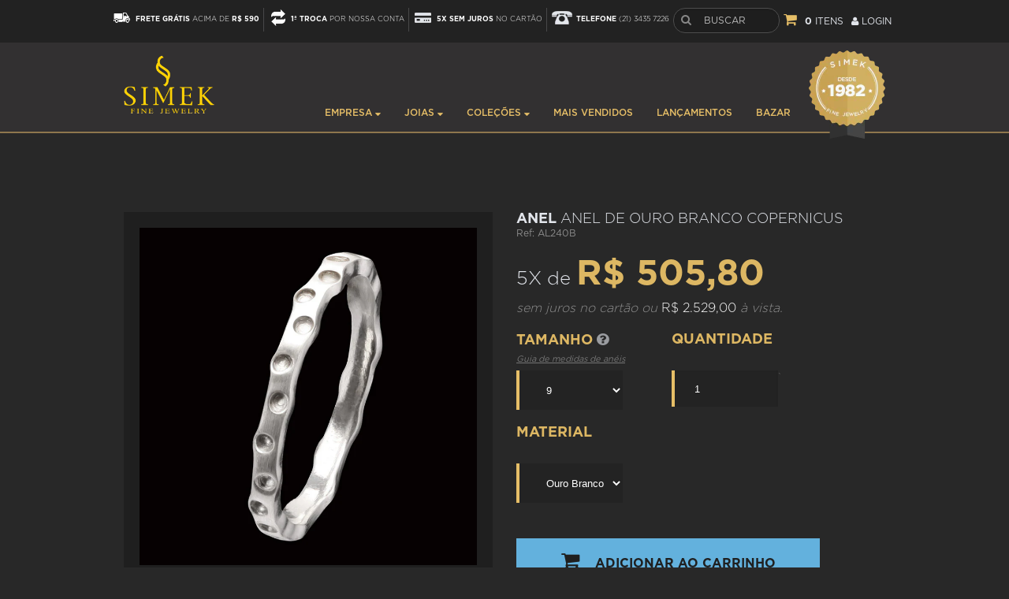

--- FILE ---
content_type: text/html; charset=utf-8
request_url: https://www.simek.com.br/products/anel-de-ouro-branco-copernicus
body_size: 21041
content:
<!doctype html>
    <!--[if lt IE 7]><html class="no-js ie6 oldie" lang="en"><![endif]-->
    <!--[if IE 7]><html class="no-js ie7 oldie" lang="en"><![endif]-->
    <!--[if IE 8]><html class="no-js ie8 oldie" lang="en"><![endif]-->
    <!--[if gt IE 8]><!--><html class="no-js" lang="en"><!--<![endif]-->
    <head>
        <link rel="shortcut icon" href="//www.simek.com.br/cdn/shop/t/5/assets/favicon.png?v=46804697406956602061446602899" type="image/png" />
        <meta charset="utf-8">
        <!--[if IE]><meta http-equiv='X-UA-Compatible' content='IE=edge,chrome=1'><![endif]-->

        
        <link rel="shortcut icon" href="//www.simek.com.br/cdn/shop/t/5/assets/favicon.png?v=46804697406956602061446602899" type="image/png" />
        

        <title>
            Anel de Ouro Branco Copernicus &ndash; Simek
        </title>

        
            <meta name="description" content="Anel de Ouro Branco Copernicus" />
        

        <meta name="viewport" content="width=device-width, initial-scale=1.0" />

        <link rel="canonical" href="https://www.simek.com.br/products/anel-de-ouro-branco-copernicus" />

        


  <meta property="og:type" content="product" />
  <meta property="og:title" content="Anel de Ouro Branco Copernicus" />
  
  <meta property="og:image" content="http://www.simek.com.br/cdn/shop/products/AL240P_1_grande.jpg?v=1449180504" />
  <meta property="og:image:secure_url" content="https://www.simek.com.br/cdn/shop/products/AL240P_1_grande.jpg?v=1449180504" />
  
  <meta property="og:price:amount" content="2.529,00" />
  <meta property="og:price:currency" content="BRL" />



<meta property="og:description" content="Anel de Ouro Branco Copernicus" />

<meta property="og:url" content="https://www.simek.com.br/products/anel-de-ouro-branco-copernicus" />
<meta property="og:site_name" content="Simek" />

        
 

  <meta name="twitter:card" content="product" />
  <meta name="twitter:title" content="Anel de Ouro Branco Copernicus" />
  <meta name="twitter:description" content="O anel Copernicus é perfeito para quem busca por uma joia linda e simples. Com buraquinhos em seu entorno que lembram as crateras da Lua, essa aliança com tema espacial é uma ótima escolh..." />
  <meta name="twitter:image" content="http://www.simek.com.br/cdn/shop/products/AL240P_1_large.jpg?v=1449180504" />
  <meta name="twitter:label1" content="Preço" />
  
  <meta name="twitter:data1" content="R$ 2.529,00 BRL" />
  
    <meta name="twitter:label2" content="Brand" />
    <meta name="twitter:data2" content="Simek" />
  


        <link rel="stylesheet" href="//cdnjs.cloudflare.com/ajax/libs/bxslider/4.2.5/jquery.bxslider.min.css">
        <link href="//www.simek.com.br/cdn/shop/t/5/assets/styles.scss.css?v=158589528491580158021720438408" rel="stylesheet" type="text/css" media="all" />
        <link href="//www.simek.com.br/cdn/shop/t/5/assets/simek_new.min.css?v=87954624442283845391446602911" rel="stylesheet" type="text/css" media="all" />
        <link href="//www.simek.com.br/cdn/s/global/social/social-icons.css" rel="stylesheet" type="text/css" media="all" />
        <link href="//netdna.bootstrapcdn.com/font-awesome/4.0.3/css/font-awesome.css" rel="stylesheet" type="text/css" media="all" />
        
            <link rel="stylesheet" type="text/css" href="//fonts.googleapis.com/css?family=Asap:300,400,700">
        
        
        <script src="//www.simek.com.br/cdn/shop/t/5/assets/html5shiv.js?v=107268875627107148941446602901" type="text/javascript"></script>

        <script>window.performance && window.performance.mark && window.performance.mark('shopify.content_for_header.start');</script><meta id="shopify-digital-wallet" name="shopify-digital-wallet" content="/8973674/digital_wallets/dialog">
<meta name="shopify-checkout-api-token" content="0328d24740f482f55d127db615f6f743">
<meta id="in-context-paypal-metadata" data-shop-id="8973674" data-venmo-supported="false" data-environment="production" data-locale="pt_BR" data-paypal-v4="true" data-currency="BRL">
<link rel="alternate" type="application/json+oembed" href="https://www.simek.com.br/products/anel-de-ouro-branco-copernicus.oembed">
<script async="async" src="/checkouts/internal/preloads.js?locale=pt-BR"></script>
<script id="shopify-features" type="application/json">{"accessToken":"0328d24740f482f55d127db615f6f743","betas":["rich-media-storefront-analytics"],"domain":"www.simek.com.br","predictiveSearch":true,"shopId":8973674,"locale":"pt-br"}</script>
<script>var Shopify = Shopify || {};
Shopify.shop = "simek.myshopify.com";
Shopify.locale = "pt-BR";
Shopify.currency = {"active":"BRL","rate":"1.0"};
Shopify.country = "BR";
Shopify.theme = {"name":"Copy of Minimal","id":74018883,"schema_name":null,"schema_version":null,"theme_store_id":null,"role":"main"};
Shopify.theme.handle = "null";
Shopify.theme.style = {"id":null,"handle":null};
Shopify.cdnHost = "www.simek.com.br/cdn";
Shopify.routes = Shopify.routes || {};
Shopify.routes.root = "/";</script>
<script type="module">!function(o){(o.Shopify=o.Shopify||{}).modules=!0}(window);</script>
<script>!function(o){function n(){var o=[];function n(){o.push(Array.prototype.slice.apply(arguments))}return n.q=o,n}var t=o.Shopify=o.Shopify||{};t.loadFeatures=n(),t.autoloadFeatures=n()}(window);</script>
<script id="shop-js-analytics" type="application/json">{"pageType":"product"}</script>
<script defer="defer" async type="module" src="//www.simek.com.br/cdn/shopifycloud/shop-js/modules/v2/client.init-shop-cart-sync_aeM1kmbT.pt-BR.esm.js"></script>
<script defer="defer" async type="module" src="//www.simek.com.br/cdn/shopifycloud/shop-js/modules/v2/chunk.common_DsWM4u2e.esm.js"></script>
<script defer="defer" async type="module" src="//www.simek.com.br/cdn/shopifycloud/shop-js/modules/v2/chunk.modal_DviinXJ6.esm.js"></script>
<script type="module">
  await import("//www.simek.com.br/cdn/shopifycloud/shop-js/modules/v2/client.init-shop-cart-sync_aeM1kmbT.pt-BR.esm.js");
await import("//www.simek.com.br/cdn/shopifycloud/shop-js/modules/v2/chunk.common_DsWM4u2e.esm.js");
await import("//www.simek.com.br/cdn/shopifycloud/shop-js/modules/v2/chunk.modal_DviinXJ6.esm.js");

  window.Shopify.SignInWithShop?.initShopCartSync?.({"fedCMEnabled":true,"windoidEnabled":true});

</script>
<script>(function() {
  var isLoaded = false;
  function asyncLoad() {
    if (isLoaded) return;
    isLoaded = true;
    var urls = ["https:\/\/assets1.adroll.com\/shopify\/latest\/j\/shopify_rolling_bootstrap_v2.js?adroll_adv_id=CH7PGRNS7FFZFBEOBX3KPV\u0026adroll_pix_id=7HGGJ4EJVFHJNA4FJJPYUF\u0026shop=simek.myshopify.com","https:\/\/shoplinks.herokuapp.com\/script_tags\/shoplks.js?shop=simek.myshopify.com","https:\/\/boostsales.apps.avada.io\/scripttag\/avada-countdownv2.min.js?shop=simek.myshopify.com","https:\/\/boostsales.apps.avada.io\/scripttag\/avada-badgev2.min.js?shop=simek.myshopify.com","https:\/\/boostsales.apps.avada.io\/scripttag\/avada-tracking.min.js?shop=simek.myshopify.com","https:\/\/www.storeya.com\/externalscript\/couponpop\/45858F39?\u0026c=864\u0026shop=simek.myshopify.com"];
    for (var i = 0; i < urls.length; i++) {
      var s = document.createElement('script');
      s.type = 'text/javascript';
      s.async = true;
      s.src = urls[i];
      var x = document.getElementsByTagName('script')[0];
      x.parentNode.insertBefore(s, x);
    }
  };
  if(window.attachEvent) {
    window.attachEvent('onload', asyncLoad);
  } else {
    window.addEventListener('load', asyncLoad, false);
  }
})();</script>
<script id="__st">var __st={"a":8973674,"offset":-10800,"reqid":"335d0afe-2963-41c9-aced-ca5a55b84c3e-1770009647","pageurl":"www.simek.com.br\/products\/anel-de-ouro-branco-copernicus","u":"5cd73cde3435","p":"product","rtyp":"product","rid":3955812422};</script>
<script>window.ShopifyPaypalV4VisibilityTracking = true;</script>
<script id="captcha-bootstrap">!function(){'use strict';const t='contact',e='account',n='new_comment',o=[[t,t],['blogs',n],['comments',n],[t,'customer']],c=[[e,'customer_login'],[e,'guest_login'],[e,'recover_customer_password'],[e,'create_customer']],r=t=>t.map((([t,e])=>`form[action*='/${t}']:not([data-nocaptcha='true']) input[name='form_type'][value='${e}']`)).join(','),a=t=>()=>t?[...document.querySelectorAll(t)].map((t=>t.form)):[];function s(){const t=[...o],e=r(t);return a(e)}const i='password',u='form_key',d=['recaptcha-v3-token','g-recaptcha-response','h-captcha-response',i],f=()=>{try{return window.sessionStorage}catch{return}},m='__shopify_v',_=t=>t.elements[u];function p(t,e,n=!1){try{const o=window.sessionStorage,c=JSON.parse(o.getItem(e)),{data:r}=function(t){const{data:e,action:n}=t;return t[m]||n?{data:e,action:n}:{data:t,action:n}}(c);for(const[e,n]of Object.entries(r))t.elements[e]&&(t.elements[e].value=n);n&&o.removeItem(e)}catch(o){console.error('form repopulation failed',{error:o})}}const l='form_type',E='cptcha';function T(t){t.dataset[E]=!0}const w=window,h=w.document,L='Shopify',v='ce_forms',y='captcha';let A=!1;((t,e)=>{const n=(g='f06e6c50-85a8-45c8-87d0-21a2b65856fe',I='https://cdn.shopify.com/shopifycloud/storefront-forms-hcaptcha/ce_storefront_forms_captcha_hcaptcha.v1.5.2.iife.js',D={infoText:'Protegido por hCaptcha',privacyText:'Privacidade',termsText:'Termos'},(t,e,n)=>{const o=w[L][v],c=o.bindForm;if(c)return c(t,g,e,D).then(n);var r;o.q.push([[t,g,e,D],n]),r=I,A||(h.body.append(Object.assign(h.createElement('script'),{id:'captcha-provider',async:!0,src:r})),A=!0)});var g,I,D;w[L]=w[L]||{},w[L][v]=w[L][v]||{},w[L][v].q=[],w[L][y]=w[L][y]||{},w[L][y].protect=function(t,e){n(t,void 0,e),T(t)},Object.freeze(w[L][y]),function(t,e,n,w,h,L){const[v,y,A,g]=function(t,e,n){const i=e?o:[],u=t?c:[],d=[...i,...u],f=r(d),m=r(i),_=r(d.filter((([t,e])=>n.includes(e))));return[a(f),a(m),a(_),s()]}(w,h,L),I=t=>{const e=t.target;return e instanceof HTMLFormElement?e:e&&e.form},D=t=>v().includes(t);t.addEventListener('submit',(t=>{const e=I(t);if(!e)return;const n=D(e)&&!e.dataset.hcaptchaBound&&!e.dataset.recaptchaBound,o=_(e),c=g().includes(e)&&(!o||!o.value);(n||c)&&t.preventDefault(),c&&!n&&(function(t){try{if(!f())return;!function(t){const e=f();if(!e)return;const n=_(t);if(!n)return;const o=n.value;o&&e.removeItem(o)}(t);const e=Array.from(Array(32),(()=>Math.random().toString(36)[2])).join('');!function(t,e){_(t)||t.append(Object.assign(document.createElement('input'),{type:'hidden',name:u})),t.elements[u].value=e}(t,e),function(t,e){const n=f();if(!n)return;const o=[...t.querySelectorAll(`input[type='${i}']`)].map((({name:t})=>t)),c=[...d,...o],r={};for(const[a,s]of new FormData(t).entries())c.includes(a)||(r[a]=s);n.setItem(e,JSON.stringify({[m]:1,action:t.action,data:r}))}(t,e)}catch(e){console.error('failed to persist form',e)}}(e),e.submit())}));const S=(t,e)=>{t&&!t.dataset[E]&&(n(t,e.some((e=>e===t))),T(t))};for(const o of['focusin','change'])t.addEventListener(o,(t=>{const e=I(t);D(e)&&S(e,y())}));const B=e.get('form_key'),M=e.get(l),P=B&&M;t.addEventListener('DOMContentLoaded',(()=>{const t=y();if(P)for(const e of t)e.elements[l].value===M&&p(e,B);[...new Set([...A(),...v().filter((t=>'true'===t.dataset.shopifyCaptcha))])].forEach((e=>S(e,t)))}))}(h,new URLSearchParams(w.location.search),n,t,e,['guest_login'])})(!0,!0)}();</script>
<script integrity="sha256-4kQ18oKyAcykRKYeNunJcIwy7WH5gtpwJnB7kiuLZ1E=" data-source-attribution="shopify.loadfeatures" defer="defer" src="//www.simek.com.br/cdn/shopifycloud/storefront/assets/storefront/load_feature-a0a9edcb.js" crossorigin="anonymous"></script>
<script data-source-attribution="shopify.dynamic_checkout.dynamic.init">var Shopify=Shopify||{};Shopify.PaymentButton=Shopify.PaymentButton||{isStorefrontPortableWallets:!0,init:function(){window.Shopify.PaymentButton.init=function(){};var t=document.createElement("script");t.src="https://www.simek.com.br/cdn/shopifycloud/portable-wallets/latest/portable-wallets.pt-br.js",t.type="module",document.head.appendChild(t)}};
</script>
<script data-source-attribution="shopify.dynamic_checkout.buyer_consent">
  function portableWalletsHideBuyerConsent(e){var t=document.getElementById("shopify-buyer-consent"),n=document.getElementById("shopify-subscription-policy-button");t&&n&&(t.classList.add("hidden"),t.setAttribute("aria-hidden","true"),n.removeEventListener("click",e))}function portableWalletsShowBuyerConsent(e){var t=document.getElementById("shopify-buyer-consent"),n=document.getElementById("shopify-subscription-policy-button");t&&n&&(t.classList.remove("hidden"),t.removeAttribute("aria-hidden"),n.addEventListener("click",e))}window.Shopify?.PaymentButton&&(window.Shopify.PaymentButton.hideBuyerConsent=portableWalletsHideBuyerConsent,window.Shopify.PaymentButton.showBuyerConsent=portableWalletsShowBuyerConsent);
</script>
<script data-source-attribution="shopify.dynamic_checkout.cart.bootstrap">document.addEventListener("DOMContentLoaded",(function(){function t(){return document.querySelector("shopify-accelerated-checkout-cart, shopify-accelerated-checkout")}if(t())Shopify.PaymentButton.init();else{new MutationObserver((function(e,n){t()&&(Shopify.PaymentButton.init(),n.disconnect())})).observe(document.body,{childList:!0,subtree:!0})}}));
</script>
<link id="shopify-accelerated-checkout-styles" rel="stylesheet" media="screen" href="https://www.simek.com.br/cdn/shopifycloud/portable-wallets/latest/accelerated-checkout-backwards-compat.css" crossorigin="anonymous">
<style id="shopify-accelerated-checkout-cart">
        #shopify-buyer-consent {
  margin-top: 1em;
  display: inline-block;
  width: 100%;
}

#shopify-buyer-consent.hidden {
  display: none;
}

#shopify-subscription-policy-button {
  background: none;
  border: none;
  padding: 0;
  text-decoration: underline;
  font-size: inherit;
  cursor: pointer;
}

#shopify-subscription-policy-button::before {
  box-shadow: none;
}

      </style>

<script>window.performance && window.performance.mark && window.performance.mark('shopify.content_for_header.end');</script>

        <script type="text/javascript" src="//ajax.googleapis.com/ajax/libs/jquery/1.11.3/jquery.min.js"></script>
        <script src="//cdnjs.cloudflare.com/ajax/libs/twitter-bootstrap/3.3.5/js/bootstrap.js"></script>
        <script src="//cdnjs.cloudflare.com/ajax/libs/bxslider/4.2.5/jquery.bxslider.min.js"></script>

        <script src="//www.simek.com.br/cdn/shopifycloud/storefront/assets/themes_support/option_selection-b017cd28.js" type="text/javascript"></script>
        <script src="//www.simek.com.br/cdn/shopifycloud/storefront/assets/themes_support/api.jquery-7ab1a3a4.js" type="text/javascript"></script>

        
    <!-- BEGIN app block: shopify://apps/mercado-pago-antifraud-plus/blocks/embed-block/b19ea721-f94a-4308-bee5-0057c043bac5 -->
<!-- BEGIN app snippet: send-melidata-report --><script>
  const MLD_IS_DEV = false;
  const CART_TOKEN_KEY = 'cartToken';
  const USER_SESSION_ID_KEY = 'pf_user_session_id';
  const EVENT_TYPE = 'event';
  const MLD_PLATFORM_NAME = 'shopify';
  const PLATFORM_VERSION = '1.0.0';
  const MLD_PLUGIN_VERSION = '0.1.0';
  const NAVIGATION_DATA_PATH = 'pf/navigation_data';
  const MELIDATA_TRACKS_URL = 'https://api.mercadopago.com/v1/plugins/melidata/tracks';
  const BUSINESS_NAME = 'mercadopago';
  const MLD_MELI_SESSION_ID_KEY = 'meli_session_id';
  const EVENT_NAME = 'navigation_data'

  const SEND_MELIDATA_REPORT_NAME = MLD_IS_DEV ? 'send_melidata_report_test' : 'send_melidata_report';
  const SUCCESS_SENDING_MELIDATA_REPORT_VALUE = 'SUCCESS_SENDING_MELIDATA_REPORT';
  const FAILED_SENDING_MELIDATA_REPORT_VALUE = 'FAILED_SENDING_MELIDATA_REPORT';

  const userAgent = navigator.userAgent;
  const startTime = Date.now();
  const deviceId = sessionStorage.getItem(MLD_MELI_SESSION_ID_KEY) ?? '';
  const cartToken = localStorage.getItem(CART_TOKEN_KEY) ?? '';
  const userSessionId = generateUserSessionId();
  const shopId = __st?.a ?? '';
  const shopUrl = Shopify?.shop ?? '';
  const country = Shopify?.country ?? '';

  const siteIdMap = {
    BR: 'MLB',
    MX: 'MLM',
    CO: 'MCO',
    CL: 'MLC',
    UY: 'MLU',
    PE: 'MPE',
    AR: 'MLA',
  };

  function getSiteId() {
    return siteIdMap[country] ?? 'MLB';
  }

  function detectBrowser() {
    switch (true) {
      case /Edg/.test(userAgent):
        return 'Microsoft Edge';
      case /Chrome/.test(userAgent) && !/Edg/.test(userAgent):
        return 'Chrome';
      case /Firefox/.test(userAgent):
        return 'Firefox';
      case /Safari/.test(userAgent) && !/Chrome/.test(userAgent):
        return 'Safari';
      case /Opera/.test(userAgent) || /OPR/.test(userAgent):
        return 'Opera';
      case /Trident/.test(userAgent) || /MSIE/.test(userAgent):
        return 'Internet Explorer';
      case /Edge/.test(userAgent):
        return 'Microsoft Edge (Legacy)';
      default:
        return 'Unknown';
    }
  }

  function detectDevice() {
    switch (true) {
      case /android/i.test(userAgent):
        return '/mobile/android';
      case /iPad|iPhone|iPod/.test(userAgent):
        return '/mobile/ios';
      case /mobile/i.test(userAgent):
        return '/mobile';
      default:
        return '/web/desktop';
    }
  }

  function getPageTimeCount() {
    const endTime = Date.now();
    const timeSpent = endTime - startTime;
    return timeSpent;
  }

  function buildURLPath(fullUrl) {
    try {
      const url = new URL(fullUrl);
      return url.pathname;
    } catch (error) {
      return '';
    }
  }

  function generateUUID() {
    return 'pf-' + Date.now() + '-' + Math.random().toString(36).substring(2, 9);
  }

  function generateUserSessionId() {
    const uuid = generateUUID();
    const userSessionId = sessionStorage.getItem(USER_SESSION_ID_KEY);
    if (!userSessionId) {
      sessionStorage.setItem(USER_SESSION_ID_KEY, uuid);
      return uuid;
    }
    return userSessionId;
  }

  function sendMelidataReport() {
    try {
      const payload = {
        platform: {
          name: MLD_PLATFORM_NAME,
          version: PLATFORM_VERSION,
          uri: '/',
          location: '/',
        },
        plugin: {
          version: MLD_PLUGIN_VERSION,
        },
        user: {
          uid: userSessionId,
        },
        application: {
          business: BUSINESS_NAME,
          site_id: getSiteId(),
          version: PLATFORM_VERSION,
        },
        device: {
          platform: detectDevice(),
        },
        events: [
          {
            path: NAVIGATION_DATA_PATH,
            id: userSessionId,
            type: EVENT_TYPE,
            user_local_timestamp: new Date().toISOString(),
            metadata_type: EVENT_TYPE,
            metadata: {
              event: {
                element: 'window',
                action: 'load',
                target: 'body',
                label: EVENT_NAME,
              },
              configs: [
                {
                  config_name: 'page_time',
                  new_value: getPageTimeCount().toString(),
                },
                {
                  config_name: 'shop',
                  new_value: shopUrl,
                },
                {
                  config_name: 'shop_id',
                  new_value: String(shopId),
                },
                {
                  config_name: 'pf_user_session_id',
                  new_value: userSessionId,
                },
                {
                  config_name: 'current_page',
                  new_value: location.pathname,
                },
                {
                  config_name: 'last_page',
                  new_value: buildURLPath(document.referrer),
                },
                {
                  config_name: 'is_device_generated',
                  new_value: String(!!deviceId),
                },
                {
                  config_name: 'browser',
                  new_value: detectBrowser(),
                },
                {
                  config_name: 'cart_token',
                  new_value: cartToken.slice(1, -1),
                },
              ],
            },
          },
        ],
      };

      const success = navigator.sendBeacon(MELIDATA_TRACKS_URL, JSON.stringify(payload));
      if (success) {
        registerDatadogEvent(SEND_MELIDATA_REPORT_NAME, SUCCESS_SENDING_MELIDATA_REPORT_VALUE, `[${EVENT_NAME}]`, shopUrl);
      } else {
        registerDatadogEvent(SEND_MELIDATA_REPORT_NAME, FAILED_SENDING_MELIDATA_REPORT_VALUE, `[${EVENT_NAME}]`, shopUrl);
      }
    } catch (error) {
      registerDatadogEvent(SEND_MELIDATA_REPORT_NAME, FAILED_SENDING_MELIDATA_REPORT_VALUE, `[${EVENT_NAME}]: ${error}`, shopUrl);
    }
  }
  window.addEventListener('beforeunload', sendMelidataReport);
</script><!-- END app snippet -->
<!-- END app block --><script src="https://cdn.shopify.com/extensions/019a9885-5cb8-7f04-b0fb-8a9d5cdad1c0/mercadopago-pf-app-132/assets/generate-meli-session-id.js" type="text/javascript" defer="defer"></script>
<link href="https://monorail-edge.shopifysvc.com" rel="dns-prefetch">
<script>(function(){if ("sendBeacon" in navigator && "performance" in window) {try {var session_token_from_headers = performance.getEntriesByType('navigation')[0].serverTiming.find(x => x.name == '_s').description;} catch {var session_token_from_headers = undefined;}var session_cookie_matches = document.cookie.match(/_shopify_s=([^;]*)/);var session_token_from_cookie = session_cookie_matches && session_cookie_matches.length === 2 ? session_cookie_matches[1] : "";var session_token = session_token_from_headers || session_token_from_cookie || "";function handle_abandonment_event(e) {var entries = performance.getEntries().filter(function(entry) {return /monorail-edge.shopifysvc.com/.test(entry.name);});if (!window.abandonment_tracked && entries.length === 0) {window.abandonment_tracked = true;var currentMs = Date.now();var navigation_start = performance.timing.navigationStart;var payload = {shop_id: 8973674,url: window.location.href,navigation_start,duration: currentMs - navigation_start,session_token,page_type: "product"};window.navigator.sendBeacon("https://monorail-edge.shopifysvc.com/v1/produce", JSON.stringify({schema_id: "online_store_buyer_site_abandonment/1.1",payload: payload,metadata: {event_created_at_ms: currentMs,event_sent_at_ms: currentMs}}));}}window.addEventListener('pagehide', handle_abandonment_event);}}());</script>
<script id="web-pixels-manager-setup">(function e(e,d,r,n,o){if(void 0===o&&(o={}),!Boolean(null===(a=null===(i=window.Shopify)||void 0===i?void 0:i.analytics)||void 0===a?void 0:a.replayQueue)){var i,a;window.Shopify=window.Shopify||{};var t=window.Shopify;t.analytics=t.analytics||{};var s=t.analytics;s.replayQueue=[],s.publish=function(e,d,r){return s.replayQueue.push([e,d,r]),!0};try{self.performance.mark("wpm:start")}catch(e){}var l=function(){var e={modern:/Edge?\/(1{2}[4-9]|1[2-9]\d|[2-9]\d{2}|\d{4,})\.\d+(\.\d+|)|Firefox\/(1{2}[4-9]|1[2-9]\d|[2-9]\d{2}|\d{4,})\.\d+(\.\d+|)|Chrom(ium|e)\/(9{2}|\d{3,})\.\d+(\.\d+|)|(Maci|X1{2}).+ Version\/(15\.\d+|(1[6-9]|[2-9]\d|\d{3,})\.\d+)([,.]\d+|)( \(\w+\)|)( Mobile\/\w+|) Safari\/|Chrome.+OPR\/(9{2}|\d{3,})\.\d+\.\d+|(CPU[ +]OS|iPhone[ +]OS|CPU[ +]iPhone|CPU IPhone OS|CPU iPad OS)[ +]+(15[._]\d+|(1[6-9]|[2-9]\d|\d{3,})[._]\d+)([._]\d+|)|Android:?[ /-](13[3-9]|1[4-9]\d|[2-9]\d{2}|\d{4,})(\.\d+|)(\.\d+|)|Android.+Firefox\/(13[5-9]|1[4-9]\d|[2-9]\d{2}|\d{4,})\.\d+(\.\d+|)|Android.+Chrom(ium|e)\/(13[3-9]|1[4-9]\d|[2-9]\d{2}|\d{4,})\.\d+(\.\d+|)|SamsungBrowser\/([2-9]\d|\d{3,})\.\d+/,legacy:/Edge?\/(1[6-9]|[2-9]\d|\d{3,})\.\d+(\.\d+|)|Firefox\/(5[4-9]|[6-9]\d|\d{3,})\.\d+(\.\d+|)|Chrom(ium|e)\/(5[1-9]|[6-9]\d|\d{3,})\.\d+(\.\d+|)([\d.]+$|.*Safari\/(?![\d.]+ Edge\/[\d.]+$))|(Maci|X1{2}).+ Version\/(10\.\d+|(1[1-9]|[2-9]\d|\d{3,})\.\d+)([,.]\d+|)( \(\w+\)|)( Mobile\/\w+|) Safari\/|Chrome.+OPR\/(3[89]|[4-9]\d|\d{3,})\.\d+\.\d+|(CPU[ +]OS|iPhone[ +]OS|CPU[ +]iPhone|CPU IPhone OS|CPU iPad OS)[ +]+(10[._]\d+|(1[1-9]|[2-9]\d|\d{3,})[._]\d+)([._]\d+|)|Android:?[ /-](13[3-9]|1[4-9]\d|[2-9]\d{2}|\d{4,})(\.\d+|)(\.\d+|)|Mobile Safari.+OPR\/([89]\d|\d{3,})\.\d+\.\d+|Android.+Firefox\/(13[5-9]|1[4-9]\d|[2-9]\d{2}|\d{4,})\.\d+(\.\d+|)|Android.+Chrom(ium|e)\/(13[3-9]|1[4-9]\d|[2-9]\d{2}|\d{4,})\.\d+(\.\d+|)|Android.+(UC? ?Browser|UCWEB|U3)[ /]?(15\.([5-9]|\d{2,})|(1[6-9]|[2-9]\d|\d{3,})\.\d+)\.\d+|SamsungBrowser\/(5\.\d+|([6-9]|\d{2,})\.\d+)|Android.+MQ{2}Browser\/(14(\.(9|\d{2,})|)|(1[5-9]|[2-9]\d|\d{3,})(\.\d+|))(\.\d+|)|K[Aa][Ii]OS\/(3\.\d+|([4-9]|\d{2,})\.\d+)(\.\d+|)/},d=e.modern,r=e.legacy,n=navigator.userAgent;return n.match(d)?"modern":n.match(r)?"legacy":"unknown"}(),u="modern"===l?"modern":"legacy",c=(null!=n?n:{modern:"",legacy:""})[u],f=function(e){return[e.baseUrl,"/wpm","/b",e.hashVersion,"modern"===e.buildTarget?"m":"l",".js"].join("")}({baseUrl:d,hashVersion:r,buildTarget:u}),m=function(e){var d=e.version,r=e.bundleTarget,n=e.surface,o=e.pageUrl,i=e.monorailEndpoint;return{emit:function(e){var a=e.status,t=e.errorMsg,s=(new Date).getTime(),l=JSON.stringify({metadata:{event_sent_at_ms:s},events:[{schema_id:"web_pixels_manager_load/3.1",payload:{version:d,bundle_target:r,page_url:o,status:a,surface:n,error_msg:t},metadata:{event_created_at_ms:s}}]});if(!i)return console&&console.warn&&console.warn("[Web Pixels Manager] No Monorail endpoint provided, skipping logging."),!1;try{return self.navigator.sendBeacon.bind(self.navigator)(i,l)}catch(e){}var u=new XMLHttpRequest;try{return u.open("POST",i,!0),u.setRequestHeader("Content-Type","text/plain"),u.send(l),!0}catch(e){return console&&console.warn&&console.warn("[Web Pixels Manager] Got an unhandled error while logging to Monorail."),!1}}}}({version:r,bundleTarget:l,surface:e.surface,pageUrl:self.location.href,monorailEndpoint:e.monorailEndpoint});try{o.browserTarget=l,function(e){var d=e.src,r=e.async,n=void 0===r||r,o=e.onload,i=e.onerror,a=e.sri,t=e.scriptDataAttributes,s=void 0===t?{}:t,l=document.createElement("script"),u=document.querySelector("head"),c=document.querySelector("body");if(l.async=n,l.src=d,a&&(l.integrity=a,l.crossOrigin="anonymous"),s)for(var f in s)if(Object.prototype.hasOwnProperty.call(s,f))try{l.dataset[f]=s[f]}catch(e){}if(o&&l.addEventListener("load",o),i&&l.addEventListener("error",i),u)u.appendChild(l);else{if(!c)throw new Error("Did not find a head or body element to append the script");c.appendChild(l)}}({src:f,async:!0,onload:function(){if(!function(){var e,d;return Boolean(null===(d=null===(e=window.Shopify)||void 0===e?void 0:e.analytics)||void 0===d?void 0:d.initialized)}()){var d=window.webPixelsManager.init(e)||void 0;if(d){var r=window.Shopify.analytics;r.replayQueue.forEach((function(e){var r=e[0],n=e[1],o=e[2];d.publishCustomEvent(r,n,o)})),r.replayQueue=[],r.publish=d.publishCustomEvent,r.visitor=d.visitor,r.initialized=!0}}},onerror:function(){return m.emit({status:"failed",errorMsg:"".concat(f," has failed to load")})},sri:function(e){var d=/^sha384-[A-Za-z0-9+/=]+$/;return"string"==typeof e&&d.test(e)}(c)?c:"",scriptDataAttributes:o}),m.emit({status:"loading"})}catch(e){m.emit({status:"failed",errorMsg:(null==e?void 0:e.message)||"Unknown error"})}}})({shopId: 8973674,storefrontBaseUrl: "https://www.simek.com.br",extensionsBaseUrl: "https://extensions.shopifycdn.com/cdn/shopifycloud/web-pixels-manager",monorailEndpoint: "https://monorail-edge.shopifysvc.com/unstable/produce_batch",surface: "storefront-renderer",enabledBetaFlags: ["2dca8a86"],webPixelsConfigList: [{"id":"507838713","configuration":"{\"config\":\"{\\\"pixel_id\\\":\\\"G-DS8V29JKZX\\\",\\\"gtag_events\\\":[{\\\"type\\\":\\\"purchase\\\",\\\"action_label\\\":\\\"G-DS8V29JKZX\\\"},{\\\"type\\\":\\\"page_view\\\",\\\"action_label\\\":\\\"G-DS8V29JKZX\\\"},{\\\"type\\\":\\\"view_item\\\",\\\"action_label\\\":\\\"G-DS8V29JKZX\\\"},{\\\"type\\\":\\\"search\\\",\\\"action_label\\\":\\\"G-DS8V29JKZX\\\"},{\\\"type\\\":\\\"add_to_cart\\\",\\\"action_label\\\":\\\"G-DS8V29JKZX\\\"},{\\\"type\\\":\\\"begin_checkout\\\",\\\"action_label\\\":\\\"G-DS8V29JKZX\\\"},{\\\"type\\\":\\\"add_payment_info\\\",\\\"action_label\\\":\\\"G-DS8V29JKZX\\\"}],\\\"enable_monitoring_mode\\\":false}\"}","eventPayloadVersion":"v1","runtimeContext":"OPEN","scriptVersion":"b2a88bafab3e21179ed38636efcd8a93","type":"APP","apiClientId":1780363,"privacyPurposes":[],"dataSharingAdjustments":{"protectedCustomerApprovalScopes":["read_customer_address","read_customer_email","read_customer_name","read_customer_personal_data","read_customer_phone"]}},{"id":"253198585","configuration":"{\"shopUrl\":\"simek.myshopify.com\"}","eventPayloadVersion":"v1","runtimeContext":"STRICT","scriptVersion":"c581e5437ee132f6ac1ad175a6693233","type":"APP","apiClientId":109149454337,"privacyPurposes":["ANALYTICS","MARKETING","SALE_OF_DATA"],"dataSharingAdjustments":{"protectedCustomerApprovalScopes":["read_customer_personal_data"]}},{"id":"59015417","eventPayloadVersion":"v1","runtimeContext":"LAX","scriptVersion":"1","type":"CUSTOM","privacyPurposes":["MARKETING"],"name":"Meta pixel (migrated)"},{"id":"shopify-app-pixel","configuration":"{}","eventPayloadVersion":"v1","runtimeContext":"STRICT","scriptVersion":"0450","apiClientId":"shopify-pixel","type":"APP","privacyPurposes":["ANALYTICS","MARKETING"]},{"id":"shopify-custom-pixel","eventPayloadVersion":"v1","runtimeContext":"LAX","scriptVersion":"0450","apiClientId":"shopify-pixel","type":"CUSTOM","privacyPurposes":["ANALYTICS","MARKETING"]}],isMerchantRequest: false,initData: {"shop":{"name":"Simek","paymentSettings":{"currencyCode":"BRL"},"myshopifyDomain":"simek.myshopify.com","countryCode":"BR","storefrontUrl":"https:\/\/www.simek.com.br"},"customer":null,"cart":null,"checkout":null,"productVariants":[{"price":{"amount":2529.0,"currencyCode":"BRL"},"product":{"title":"Anel de Ouro Branco Copernicus","vendor":"Simek","id":"3955812422","untranslatedTitle":"Anel de Ouro Branco Copernicus","url":"\/products\/anel-de-ouro-branco-copernicus","type":"Anel"},"id":"11540554438","image":{"src":"\/\/www.simek.com.br\/cdn\/shop\/products\/AL240P_1.jpg?v=1449180504"},"sku":"AL240B","title":"9 \/ Ouro Branco","untranslatedTitle":"9 \/ Ouro Branco"},{"price":{"amount":2529.0,"currencyCode":"BRL"},"product":{"title":"Anel de Ouro Branco Copernicus","vendor":"Simek","id":"3955812422","untranslatedTitle":"Anel de Ouro Branco Copernicus","url":"\/products\/anel-de-ouro-branco-copernicus","type":"Anel"},"id":"11548964806","image":{"src":"\/\/www.simek.com.br\/cdn\/shop\/products\/AL240P_1.jpg?v=1449180504"},"sku":"AL240B","title":"10 \/ Ouro Branco","untranslatedTitle":"10 \/ Ouro Branco"},{"price":{"amount":2529.0,"currencyCode":"BRL"},"product":{"title":"Anel de Ouro Branco Copernicus","vendor":"Simek","id":"3955812422","untranslatedTitle":"Anel de Ouro Branco Copernicus","url":"\/products\/anel-de-ouro-branco-copernicus","type":"Anel"},"id":"11548964870","image":{"src":"\/\/www.simek.com.br\/cdn\/shop\/products\/AL240P_1.jpg?v=1449180504"},"sku":"AL240B","title":"11 \/ Ouro Branco","untranslatedTitle":"11 \/ Ouro Branco"},{"price":{"amount":2529.0,"currencyCode":"BRL"},"product":{"title":"Anel de Ouro Branco Copernicus","vendor":"Simek","id":"3955812422","untranslatedTitle":"Anel de Ouro Branco Copernicus","url":"\/products\/anel-de-ouro-branco-copernicus","type":"Anel"},"id":"11548964934","image":{"src":"\/\/www.simek.com.br\/cdn\/shop\/products\/AL240P_1.jpg?v=1449180504"},"sku":"AL240B","title":"12 \/ Ouro Branco","untranslatedTitle":"12 \/ Ouro Branco"},{"price":{"amount":2529.0,"currencyCode":"BRL"},"product":{"title":"Anel de Ouro Branco Copernicus","vendor":"Simek","id":"3955812422","untranslatedTitle":"Anel de Ouro Branco Copernicus","url":"\/products\/anel-de-ouro-branco-copernicus","type":"Anel"},"id":"11548964998","image":{"src":"\/\/www.simek.com.br\/cdn\/shop\/products\/AL240P_1.jpg?v=1449180504"},"sku":"AL240B","title":"13 \/ Ouro Branco","untranslatedTitle":"13 \/ Ouro Branco"},{"price":{"amount":2529.0,"currencyCode":"BRL"},"product":{"title":"Anel de Ouro Branco Copernicus","vendor":"Simek","id":"3955812422","untranslatedTitle":"Anel de Ouro Branco Copernicus","url":"\/products\/anel-de-ouro-branco-copernicus","type":"Anel"},"id":"11548965062","image":{"src":"\/\/www.simek.com.br\/cdn\/shop\/products\/AL240P_1.jpg?v=1449180504"},"sku":"AL240B","title":"14 \/ Ouro Branco","untranslatedTitle":"14 \/ Ouro Branco"},{"price":{"amount":2529.0,"currencyCode":"BRL"},"product":{"title":"Anel de Ouro Branco Copernicus","vendor":"Simek","id":"3955812422","untranslatedTitle":"Anel de Ouro Branco Copernicus","url":"\/products\/anel-de-ouro-branco-copernicus","type":"Anel"},"id":"11548965126","image":{"src":"\/\/www.simek.com.br\/cdn\/shop\/products\/AL240P_1.jpg?v=1449180504"},"sku":"AL240B","title":"15 \/ Ouro Branco","untranslatedTitle":"15 \/ Ouro Branco"},{"price":{"amount":2529.0,"currencyCode":"BRL"},"product":{"title":"Anel de Ouro Branco Copernicus","vendor":"Simek","id":"3955812422","untranslatedTitle":"Anel de Ouro Branco Copernicus","url":"\/products\/anel-de-ouro-branco-copernicus","type":"Anel"},"id":"11548965190","image":{"src":"\/\/www.simek.com.br\/cdn\/shop\/products\/AL240P_1.jpg?v=1449180504"},"sku":"AL240B","title":"16 \/ Ouro Branco","untranslatedTitle":"16 \/ Ouro Branco"},{"price":{"amount":2529.0,"currencyCode":"BRL"},"product":{"title":"Anel de Ouro Branco Copernicus","vendor":"Simek","id":"3955812422","untranslatedTitle":"Anel de Ouro Branco Copernicus","url":"\/products\/anel-de-ouro-branco-copernicus","type":"Anel"},"id":"11548965254","image":{"src":"\/\/www.simek.com.br\/cdn\/shop\/products\/AL240P_1.jpg?v=1449180504"},"sku":"AL240B","title":"17 \/ Ouro Branco","untranslatedTitle":"17 \/ Ouro Branco"},{"price":{"amount":2529.0,"currencyCode":"BRL"},"product":{"title":"Anel de Ouro Branco Copernicus","vendor":"Simek","id":"3955812422","untranslatedTitle":"Anel de Ouro Branco Copernicus","url":"\/products\/anel-de-ouro-branco-copernicus","type":"Anel"},"id":"11548965318","image":{"src":"\/\/www.simek.com.br\/cdn\/shop\/products\/AL240P_1.jpg?v=1449180504"},"sku":"AL240B","title":"18 \/ Ouro Branco","untranslatedTitle":"18 \/ Ouro Branco"},{"price":{"amount":2529.0,"currencyCode":"BRL"},"product":{"title":"Anel de Ouro Branco Copernicus","vendor":"Simek","id":"3955812422","untranslatedTitle":"Anel de Ouro Branco Copernicus","url":"\/products\/anel-de-ouro-branco-copernicus","type":"Anel"},"id":"11548965382","image":{"src":"\/\/www.simek.com.br\/cdn\/shop\/products\/AL240P_1.jpg?v=1449180504"},"sku":"AL240B","title":"19 \/ Ouro Branco","untranslatedTitle":"19 \/ Ouro Branco"},{"price":{"amount":2529.0,"currencyCode":"BRL"},"product":{"title":"Anel de Ouro Branco Copernicus","vendor":"Simek","id":"3955812422","untranslatedTitle":"Anel de Ouro Branco Copernicus","url":"\/products\/anel-de-ouro-branco-copernicus","type":"Anel"},"id":"11548965446","image":{"src":"\/\/www.simek.com.br\/cdn\/shop\/products\/AL240P_1.jpg?v=1449180504"},"sku":"AL240B","title":"20 \/ Ouro Branco","untranslatedTitle":"20 \/ Ouro Branco"},{"price":{"amount":2529.0,"currencyCode":"BRL"},"product":{"title":"Anel de Ouro Branco Copernicus","vendor":"Simek","id":"3955812422","untranslatedTitle":"Anel de Ouro Branco Copernicus","url":"\/products\/anel-de-ouro-branco-copernicus","type":"Anel"},"id":"11548965510","image":{"src":"\/\/www.simek.com.br\/cdn\/shop\/products\/AL240P_1.jpg?v=1449180504"},"sku":"AL240B","title":"21 \/ Ouro Branco","untranslatedTitle":"21 \/ Ouro Branco"},{"price":{"amount":2529.0,"currencyCode":"BRL"},"product":{"title":"Anel de Ouro Branco Copernicus","vendor":"Simek","id":"3955812422","untranslatedTitle":"Anel de Ouro Branco Copernicus","url":"\/products\/anel-de-ouro-branco-copernicus","type":"Anel"},"id":"11548965574","image":{"src":"\/\/www.simek.com.br\/cdn\/shop\/products\/AL240P_1.jpg?v=1449180504"},"sku":"AL240B","title":"22 \/ Ouro Branco","untranslatedTitle":"22 \/ Ouro Branco"},{"price":{"amount":2529.0,"currencyCode":"BRL"},"product":{"title":"Anel de Ouro Branco Copernicus","vendor":"Simek","id":"3955812422","untranslatedTitle":"Anel de Ouro Branco Copernicus","url":"\/products\/anel-de-ouro-branco-copernicus","type":"Anel"},"id":"11548965638","image":{"src":"\/\/www.simek.com.br\/cdn\/shop\/products\/AL240P_1.jpg?v=1449180504"},"sku":"AL240B","title":"23 \/ Ouro Branco","untranslatedTitle":"23 \/ Ouro Branco"},{"price":{"amount":2529.0,"currencyCode":"BRL"},"product":{"title":"Anel de Ouro Branco Copernicus","vendor":"Simek","id":"3955812422","untranslatedTitle":"Anel de Ouro Branco Copernicus","url":"\/products\/anel-de-ouro-branco-copernicus","type":"Anel"},"id":"11548965702","image":{"src":"\/\/www.simek.com.br\/cdn\/shop\/products\/AL240P_1.jpg?v=1449180504"},"sku":"AL240B","title":"24 \/ Ouro Branco","untranslatedTitle":"24 \/ Ouro Branco"},{"price":{"amount":2529.0,"currencyCode":"BRL"},"product":{"title":"Anel de Ouro Branco Copernicus","vendor":"Simek","id":"3955812422","untranslatedTitle":"Anel de Ouro Branco Copernicus","url":"\/products\/anel-de-ouro-branco-copernicus","type":"Anel"},"id":"11548965766","image":{"src":"\/\/www.simek.com.br\/cdn\/shop\/products\/AL240P_1.jpg?v=1449180504"},"sku":"AL240B","title":"25 \/ Ouro Branco","untranslatedTitle":"25 \/ Ouro Branco"},{"price":{"amount":2529.0,"currencyCode":"BRL"},"product":{"title":"Anel de Ouro Branco Copernicus","vendor":"Simek","id":"3955812422","untranslatedTitle":"Anel de Ouro Branco Copernicus","url":"\/products\/anel-de-ouro-branco-copernicus","type":"Anel"},"id":"11548965830","image":{"src":"\/\/www.simek.com.br\/cdn\/shop\/products\/AL240P_1.jpg?v=1449180504"},"sku":"AL240B","title":"26 \/ Ouro Branco","untranslatedTitle":"26 \/ Ouro Branco"},{"price":{"amount":2529.0,"currencyCode":"BRL"},"product":{"title":"Anel de Ouro Branco Copernicus","vendor":"Simek","id":"3955812422","untranslatedTitle":"Anel de Ouro Branco Copernicus","url":"\/products\/anel-de-ouro-branco-copernicus","type":"Anel"},"id":"11548965894","image":{"src":"\/\/www.simek.com.br\/cdn\/shop\/products\/AL240P_1.jpg?v=1449180504"},"sku":"AL240B","title":"27 \/ Ouro Branco","untranslatedTitle":"27 \/ Ouro Branco"},{"price":{"amount":2529.0,"currencyCode":"BRL"},"product":{"title":"Anel de Ouro Branco Copernicus","vendor":"Simek","id":"3955812422","untranslatedTitle":"Anel de Ouro Branco Copernicus","url":"\/products\/anel-de-ouro-branco-copernicus","type":"Anel"},"id":"11548965958","image":{"src":"\/\/www.simek.com.br\/cdn\/shop\/products\/AL240P_1.jpg?v=1449180504"},"sku":"AL240B","title":"28 \/ Ouro Branco","untranslatedTitle":"28 \/ Ouro Branco"}],"purchasingCompany":null},},"https://www.simek.com.br/cdn","1d2a099fw23dfb22ep557258f5m7a2edbae",{"modern":"","legacy":""},{"shopId":"8973674","storefrontBaseUrl":"https:\/\/www.simek.com.br","extensionBaseUrl":"https:\/\/extensions.shopifycdn.com\/cdn\/shopifycloud\/web-pixels-manager","surface":"storefront-renderer","enabledBetaFlags":"[\"2dca8a86\"]","isMerchantRequest":"false","hashVersion":"1d2a099fw23dfb22ep557258f5m7a2edbae","publish":"custom","events":"[[\"page_viewed\",{}],[\"product_viewed\",{\"productVariant\":{\"price\":{\"amount\":2529.0,\"currencyCode\":\"BRL\"},\"product\":{\"title\":\"Anel de Ouro Branco Copernicus\",\"vendor\":\"Simek\",\"id\":\"3955812422\",\"untranslatedTitle\":\"Anel de Ouro Branco Copernicus\",\"url\":\"\/products\/anel-de-ouro-branco-copernicus\",\"type\":\"Anel\"},\"id\":\"11540554438\",\"image\":{\"src\":\"\/\/www.simek.com.br\/cdn\/shop\/products\/AL240P_1.jpg?v=1449180504\"},\"sku\":\"AL240B\",\"title\":\"9 \/ Ouro Branco\",\"untranslatedTitle\":\"9 \/ Ouro Branco\"}}]]"});</script><script>
  window.ShopifyAnalytics = window.ShopifyAnalytics || {};
  window.ShopifyAnalytics.meta = window.ShopifyAnalytics.meta || {};
  window.ShopifyAnalytics.meta.currency = 'BRL';
  var meta = {"product":{"id":3955812422,"gid":"gid:\/\/shopify\/Product\/3955812422","vendor":"Simek","type":"Anel","handle":"anel-de-ouro-branco-copernicus","variants":[{"id":11540554438,"price":252900,"name":"Anel de Ouro Branco Copernicus - 9 \/ Ouro Branco","public_title":"9 \/ Ouro Branco","sku":"AL240B"},{"id":11548964806,"price":252900,"name":"Anel de Ouro Branco Copernicus - 10 \/ Ouro Branco","public_title":"10 \/ Ouro Branco","sku":"AL240B"},{"id":11548964870,"price":252900,"name":"Anel de Ouro Branco Copernicus - 11 \/ Ouro Branco","public_title":"11 \/ Ouro Branco","sku":"AL240B"},{"id":11548964934,"price":252900,"name":"Anel de Ouro Branco Copernicus - 12 \/ Ouro Branco","public_title":"12 \/ Ouro Branco","sku":"AL240B"},{"id":11548964998,"price":252900,"name":"Anel de Ouro Branco Copernicus - 13 \/ Ouro Branco","public_title":"13 \/ Ouro Branco","sku":"AL240B"},{"id":11548965062,"price":252900,"name":"Anel de Ouro Branco Copernicus - 14 \/ Ouro Branco","public_title":"14 \/ Ouro Branco","sku":"AL240B"},{"id":11548965126,"price":252900,"name":"Anel de Ouro Branco Copernicus - 15 \/ Ouro Branco","public_title":"15 \/ Ouro Branco","sku":"AL240B"},{"id":11548965190,"price":252900,"name":"Anel de Ouro Branco Copernicus - 16 \/ Ouro Branco","public_title":"16 \/ Ouro Branco","sku":"AL240B"},{"id":11548965254,"price":252900,"name":"Anel de Ouro Branco Copernicus - 17 \/ Ouro Branco","public_title":"17 \/ Ouro Branco","sku":"AL240B"},{"id":11548965318,"price":252900,"name":"Anel de Ouro Branco Copernicus - 18 \/ Ouro Branco","public_title":"18 \/ Ouro Branco","sku":"AL240B"},{"id":11548965382,"price":252900,"name":"Anel de Ouro Branco Copernicus - 19 \/ Ouro Branco","public_title":"19 \/ Ouro Branco","sku":"AL240B"},{"id":11548965446,"price":252900,"name":"Anel de Ouro Branco Copernicus - 20 \/ Ouro Branco","public_title":"20 \/ Ouro Branco","sku":"AL240B"},{"id":11548965510,"price":252900,"name":"Anel de Ouro Branco Copernicus - 21 \/ Ouro Branco","public_title":"21 \/ Ouro Branco","sku":"AL240B"},{"id":11548965574,"price":252900,"name":"Anel de Ouro Branco Copernicus - 22 \/ Ouro Branco","public_title":"22 \/ Ouro Branco","sku":"AL240B"},{"id":11548965638,"price":252900,"name":"Anel de Ouro Branco Copernicus - 23 \/ Ouro Branco","public_title":"23 \/ Ouro Branco","sku":"AL240B"},{"id":11548965702,"price":252900,"name":"Anel de Ouro Branco Copernicus - 24 \/ Ouro Branco","public_title":"24 \/ Ouro Branco","sku":"AL240B"},{"id":11548965766,"price":252900,"name":"Anel de Ouro Branco Copernicus - 25 \/ Ouro Branco","public_title":"25 \/ Ouro Branco","sku":"AL240B"},{"id":11548965830,"price":252900,"name":"Anel de Ouro Branco Copernicus - 26 \/ Ouro Branco","public_title":"26 \/ Ouro Branco","sku":"AL240B"},{"id":11548965894,"price":252900,"name":"Anel de Ouro Branco Copernicus - 27 \/ Ouro Branco","public_title":"27 \/ Ouro Branco","sku":"AL240B"},{"id":11548965958,"price":252900,"name":"Anel de Ouro Branco Copernicus - 28 \/ Ouro Branco","public_title":"28 \/ Ouro Branco","sku":"AL240B"}],"remote":false},"page":{"pageType":"product","resourceType":"product","resourceId":3955812422,"requestId":"335d0afe-2963-41c9-aced-ca5a55b84c3e-1770009647"}};
  for (var attr in meta) {
    window.ShopifyAnalytics.meta[attr] = meta[attr];
  }
</script>
<script class="analytics">
  (function () {
    var customDocumentWrite = function(content) {
      var jquery = null;

      if (window.jQuery) {
        jquery = window.jQuery;
      } else if (window.Checkout && window.Checkout.$) {
        jquery = window.Checkout.$;
      }

      if (jquery) {
        jquery('body').append(content);
      }
    };

    var hasLoggedConversion = function(token) {
      if (token) {
        return document.cookie.indexOf('loggedConversion=' + token) !== -1;
      }
      return false;
    }

    var setCookieIfConversion = function(token) {
      if (token) {
        var twoMonthsFromNow = new Date(Date.now());
        twoMonthsFromNow.setMonth(twoMonthsFromNow.getMonth() + 2);

        document.cookie = 'loggedConversion=' + token + '; expires=' + twoMonthsFromNow;
      }
    }

    var trekkie = window.ShopifyAnalytics.lib = window.trekkie = window.trekkie || [];
    if (trekkie.integrations) {
      return;
    }
    trekkie.methods = [
      'identify',
      'page',
      'ready',
      'track',
      'trackForm',
      'trackLink'
    ];
    trekkie.factory = function(method) {
      return function() {
        var args = Array.prototype.slice.call(arguments);
        args.unshift(method);
        trekkie.push(args);
        return trekkie;
      };
    };
    for (var i = 0; i < trekkie.methods.length; i++) {
      var key = trekkie.methods[i];
      trekkie[key] = trekkie.factory(key);
    }
    trekkie.load = function(config) {
      trekkie.config = config || {};
      trekkie.config.initialDocumentCookie = document.cookie;
      var first = document.getElementsByTagName('script')[0];
      var script = document.createElement('script');
      script.type = 'text/javascript';
      script.onerror = function(e) {
        var scriptFallback = document.createElement('script');
        scriptFallback.type = 'text/javascript';
        scriptFallback.onerror = function(error) {
                var Monorail = {
      produce: function produce(monorailDomain, schemaId, payload) {
        var currentMs = new Date().getTime();
        var event = {
          schema_id: schemaId,
          payload: payload,
          metadata: {
            event_created_at_ms: currentMs,
            event_sent_at_ms: currentMs
          }
        };
        return Monorail.sendRequest("https://" + monorailDomain + "/v1/produce", JSON.stringify(event));
      },
      sendRequest: function sendRequest(endpointUrl, payload) {
        // Try the sendBeacon API
        if (window && window.navigator && typeof window.navigator.sendBeacon === 'function' && typeof window.Blob === 'function' && !Monorail.isIos12()) {
          var blobData = new window.Blob([payload], {
            type: 'text/plain'
          });

          if (window.navigator.sendBeacon(endpointUrl, blobData)) {
            return true;
          } // sendBeacon was not successful

        } // XHR beacon

        var xhr = new XMLHttpRequest();

        try {
          xhr.open('POST', endpointUrl);
          xhr.setRequestHeader('Content-Type', 'text/plain');
          xhr.send(payload);
        } catch (e) {
          console.log(e);
        }

        return false;
      },
      isIos12: function isIos12() {
        return window.navigator.userAgent.lastIndexOf('iPhone; CPU iPhone OS 12_') !== -1 || window.navigator.userAgent.lastIndexOf('iPad; CPU OS 12_') !== -1;
      }
    };
    Monorail.produce('monorail-edge.shopifysvc.com',
      'trekkie_storefront_load_errors/1.1',
      {shop_id: 8973674,
      theme_id: 74018883,
      app_name: "storefront",
      context_url: window.location.href,
      source_url: "//www.simek.com.br/cdn/s/trekkie.storefront.c59ea00e0474b293ae6629561379568a2d7c4bba.min.js"});

        };
        scriptFallback.async = true;
        scriptFallback.src = '//www.simek.com.br/cdn/s/trekkie.storefront.c59ea00e0474b293ae6629561379568a2d7c4bba.min.js';
        first.parentNode.insertBefore(scriptFallback, first);
      };
      script.async = true;
      script.src = '//www.simek.com.br/cdn/s/trekkie.storefront.c59ea00e0474b293ae6629561379568a2d7c4bba.min.js';
      first.parentNode.insertBefore(script, first);
    };
    trekkie.load(
      {"Trekkie":{"appName":"storefront","development":false,"defaultAttributes":{"shopId":8973674,"isMerchantRequest":null,"themeId":74018883,"themeCityHash":"7053861086464115574","contentLanguage":"pt-BR","currency":"BRL","eventMetadataId":"f802d585-eda7-4d55-88cd-1b92a57cfe58"},"isServerSideCookieWritingEnabled":true,"monorailRegion":"shop_domain","enabledBetaFlags":["65f19447","b5387b81"]},"Session Attribution":{},"S2S":{"facebookCapiEnabled":false,"source":"trekkie-storefront-renderer","apiClientId":580111}}
    );

    var loaded = false;
    trekkie.ready(function() {
      if (loaded) return;
      loaded = true;

      window.ShopifyAnalytics.lib = window.trekkie;

      var originalDocumentWrite = document.write;
      document.write = customDocumentWrite;
      try { window.ShopifyAnalytics.merchantGoogleAnalytics.call(this); } catch(error) {};
      document.write = originalDocumentWrite;

      window.ShopifyAnalytics.lib.page(null,{"pageType":"product","resourceType":"product","resourceId":3955812422,"requestId":"335d0afe-2963-41c9-aced-ca5a55b84c3e-1770009647","shopifyEmitted":true});

      var match = window.location.pathname.match(/checkouts\/(.+)\/(thank_you|post_purchase)/)
      var token = match? match[1]: undefined;
      if (!hasLoggedConversion(token)) {
        setCookieIfConversion(token);
        window.ShopifyAnalytics.lib.track("Viewed Product",{"currency":"BRL","variantId":11540554438,"productId":3955812422,"productGid":"gid:\/\/shopify\/Product\/3955812422","name":"Anel de Ouro Branco Copernicus - 9 \/ Ouro Branco","price":"2529.00","sku":"AL240B","brand":"Simek","variant":"9 \/ Ouro Branco","category":"Anel","nonInteraction":true,"remote":false},undefined,undefined,{"shopifyEmitted":true});
      window.ShopifyAnalytics.lib.track("monorail:\/\/trekkie_storefront_viewed_product\/1.1",{"currency":"BRL","variantId":11540554438,"productId":3955812422,"productGid":"gid:\/\/shopify\/Product\/3955812422","name":"Anel de Ouro Branco Copernicus - 9 \/ Ouro Branco","price":"2529.00","sku":"AL240B","brand":"Simek","variant":"9 \/ Ouro Branco","category":"Anel","nonInteraction":true,"remote":false,"referer":"https:\/\/www.simek.com.br\/products\/anel-de-ouro-branco-copernicus"});
      }
    });


        var eventsListenerScript = document.createElement('script');
        eventsListenerScript.async = true;
        eventsListenerScript.src = "//www.simek.com.br/cdn/shopifycloud/storefront/assets/shop_events_listener-3da45d37.js";
        document.getElementsByTagName('head')[0].appendChild(eventsListenerScript);

})();</script>
  <script>
  if (!window.ga || (window.ga && typeof window.ga !== 'function')) {
    window.ga = function ga() {
      (window.ga.q = window.ga.q || []).push(arguments);
      if (window.Shopify && window.Shopify.analytics && typeof window.Shopify.analytics.publish === 'function') {
        window.Shopify.analytics.publish("ga_stub_called", {}, {sendTo: "google_osp_migration"});
      }
      console.error("Shopify's Google Analytics stub called with:", Array.from(arguments), "\nSee https://help.shopify.com/manual/promoting-marketing/pixels/pixel-migration#google for more information.");
    };
    if (window.Shopify && window.Shopify.analytics && typeof window.Shopify.analytics.publish === 'function') {
      window.Shopify.analytics.publish("ga_stub_initialized", {}, {sendTo: "google_osp_migration"});
    }
  }
</script>
<script
  defer
  src="https://www.simek.com.br/cdn/shopifycloud/perf-kit/shopify-perf-kit-3.1.0.min.js"
  data-application="storefront-renderer"
  data-shop-id="8973674"
  data-render-region="gcp-us-east1"
  data-page-type="product"
  data-theme-instance-id="74018883"
  data-theme-name=""
  data-theme-version=""
  data-monorail-region="shop_domain"
  data-resource-timing-sampling-rate="10"
  data-shs="true"
  data-shs-beacon="true"
  data-shs-export-with-fetch="true"
  data-shs-logs-sample-rate="1"
  data-shs-beacon-endpoint="https://www.simek.com.br/api/collect"
></script>
</head>
    <body>
        <!-- Begin toolbar -->
        <div class="toolbar-wrapper">
            <div class="toolbar clearfix">
                <ul class="fl">
                    <li class="toolbar--info toolbar--info__frete fl">
                        <span class="icon fl"></span>
                        <span class="destaque">Frete Grátis</span> acima de <span class="destaque">R$ 590</span>
                    </li>
                    <li class="toolbar--info toolbar--info__troca fl">
                        <span class="icon fl"></span>
                        <span class="destaque">1&ordf; Troca</span> por nossa conta
                    </li>
                        <li class="toolbar--info toolbar--info__semjuros fl">
                        <span class="icon fl"></span>
                        <span class="destaque">5x sem juros</span> no cartão
                    </li>
                    <li class="toolbar--info toolbar--info__telefone fl">
                        <span class="icon fl"></span>
                        <span class="destaque">telefone</span> (21) 3435 7226
                    </li>
                </ul>
                <form class="search fl" action="/search">
                    <button type="submit" alt="Go" class="go"><i class="fa fa-search"></i></button>
                    <input type="text" name="q" class="search_box" placeholder="BUSCAR" value="" />
                </form>
                <a href="/cart" class="carrinho fl" title="Carrinho">
                    <i class="fa fa-shopping-cart"></i>
                    <span class="destaque">0</span> itens
                </a>
                <a href="/account" class="user fl"><i class="fa fa-user"></i> Login</a>
            </div>
        </div>
        <!-- End toolbar -->

        <!-- Begin Mobile Nav -->
        <div class="row mobile-wrapper">
            <nav class="mobile clearfix">
                <div id="menu-button" class="menu-icon"><i class="fa fa-bars"></i>Menu</div>
                <div class="flyout">
<ul class="clearfix">
  
  
  <li>
    <a href="http://www.simek.com.br/pages/joalheria-simek" class=" navlink"><span>Empresa</span></a>
    <span class="more"><i class="fa fa-plus"></i></span>
    <ul class="sub-menu">
      
      <li><a href="/pages/joalheria-simek" class=" navlink">Sobre a Simek</a></li>
      
      <li><a href="/pages/como-limpar-joias-prata-ouro" class=" navlink">Garantia e manutenção</a></li>
      
      <li><a href="/pages/contato" class=" last  navlink">Contato</a></li>
      
    </ul>
  </li>
  
  
  
  <li>
    <a href="/collections/all" class=" navlink"><span>Joias</span></a>
    <span class="more"><i class="fa fa-plus"></i></span>
    <ul class="sub-menu">
      
      <li><a href="/collections/aneis" class=" navlink">Anéis</a></li>
      
      <li><a href="/collections/brincos" class=" navlink">Brincos</a></li>
      
      <li><a href="/collections/aliancas-de-casamento" class=" navlink">Alianças de casamento</a></li>
      
      <li><a href="/collections/abotoaduras" class=" navlink">Abotoaduras</a></li>
      
      <li><a href="http://www.simek.com.br/collections/estilo-joias" class=" navlink">Conjuntos</a></li>
      
      <li><a href="/collections/masculino" class=" navlink">Masculino</a></li>
      
      <li><a href="/collections/infantil" class=" navlink">Infantil</a></li>
      
      <li><a href="/collections/pingentes" class=" navlink">Pingentes</a></li>
      
      <li><a href="/collections/colares" class=" navlink">Colares</a></li>
      
      <li><a href="/collections/broches" class=" navlink">Broches</a></li>
      
      <li><a href="/collections/solitarios" class=" navlink">Solitários</a></li>
      
      <li><a href="/pages/fazer-anel-brinco" class=" last  navlink">Joias personalizadas</a></li>
      
    </ul>
  </li>
  
  
  
  <li>
    <a href="/pages/colecoes-de-joias-simek" class=" navlink"><span>Coleções</span></a>
    <span class="more"><i class="fa fa-plus"></i></span>
    <ul class="sub-menu">
      
      <li><a href="https://www.simek.com.br/collections/colecao-medieval" class=" navlink">Medieval </a></li>
      
      <li><a href="/collections/colecao-jardim" class=" navlink">Jardim</a></li>
      
      <li><a href="/collections/caveira" class=" navlink">Caveira</a></li>
      
      <li><a href="/collections/colecao-elo" class=" navlink">Elo</a></li>
      
      <li><a href="/collections/colecao-sideral" class=" navlink">Sideral</a></li>
      
      <li><a href="/collections/colecao-flora" class=" navlink">Flora</a></li>
      
      <li><a href="/collections/colecao-mar" class=" navlink">Mar</a></li>
      
      <li><a href="/collections/colecao-flowers" class=" navlink">Flowers</a></li>
      
      <li><a href="/collections/colecao-nature" class=" navlink">Nature</a></li>
      
      <li><a href="/collections/colecao-tattoo" class=" navlink">Tattoo</a></li>
      
      <li><a href="/collections/colecao-oriental" class=" navlink">Oriental</a></li>
      
      <li><a href="/collections/colecao-festa" class=" navlink">Festa</a></li>
      
      <li><a href="/collections/colecao-linhas" class=" navlink">Linhas</a></li>
      
      <li><a href="/collections/colecao-animalia" class=" navlink">Animalia</a></li>
      
      <li><a href="/collections/colecao-pavao" class=" navlink">Pavão</a></li>
      
      <li><a href="/collections/colecao-singular" class=" navlink">Singular</a></li>
      
      <li><a href="/collections/colecao-bothanica" class=" last  navlink">Bothanica</a></li>
      
    </ul>
  </li>
  
  
  
  <li>
    <a href="http://www.simek.com.br/collections/joias-mais-vendidas" class=" navlink"><span>Mais vendidos</span></a>
  </li>
  
  
  
  <li>
    <a href="https://www.simek.com.br/collections/lancamentos-joias" class=" navlink"><span>Lançamentos</span></a>
  </li>
  
  
  
  <li>
    <a href="https://www.simek.com.br/collections/joias-online-baratas" class=" navlink"><span>Bazar</span></a>
  </li>
  
  


  <li><span class="account-links">Login</span>
    <span class="more"><i class="fa fa-user"></i></span>
    <ul class="sub-menu">
    
      <li class="customer-links"><a href="/account/login" id="customer_login_link">Entrar</a></li>
      
      <li class="customer-links"><a href="/account/register" id="customer_register_link">Criar uma conta</a></li>
      
    
    </ul>
  </li>

  <li>
    <a href="/cart" class=" navlink"><span>Carrinho</span></a>
  </li>

    <li class="search-field">
    <form class="search" action="/search">
      <button type="submit" alt="Ir" class="go"><i class="fa fa-search"></i></button>
      <input type="text" name="q" class="search_box" placeholder="Busca" value="" />
    </form>
  </li>
</ul>
</div>
            </nav>
        </div>
        <!-- End Mobile Nav -->

        <!-- Begin wrapper -->
        <div class="header_logo">
            <div class="wrapper">
                <div class="row">
                    <!-- Begin right navigation -->
                    
                    <div class="span12">
                        <div class="span2 inner-left logo-wrapper">
                        
                            <a href="/" class="simek_logo fl"><img src="//www.simek.com.br/cdn/shop/t/5/assets/logo.png?v=16296924305399665381446602905" alt="Simek" /></a>
                            
                        
                        </div>
                        <div class="span10 inner-right">
                            <nav class="main">
                                <ul class="horizontal unstyled clearfix fr">
    
        
        
        
        
        
        <li class=" dropdown">
            <a href="http://www.simek.com.br/pages/joalheria-simek" >
                Empresa
                 <i class="fa fa-sort-down"></i>
            </a> 
            
            <ul class="dropdown">
            
                
                <li>
                    <a href="/pages/joalheria-simek" >Sobre a Simek</a>
                </li>
                
                <li>
                    <a href="/pages/como-limpar-joias-prata-ouro" >Garantia e manutenção</a>
                </li>
                
                <li>
                    <a href="/pages/contato" >Contato</a>
                </li>
                
            
            </ul>
        
        </li>
    
        
        
        
        
        
        <li class=" dropdown">
            <a href="/collections/all" >
                Joias
                 <i class="fa fa-sort-down"></i>
            </a> 
            
            <ul class="dropdown">
            
                
                <li>
                    <a href="/collections/aneis" >Anéis</a>
                </li>
                
                <li>
                    <a href="/collections/brincos" >Brincos</a>
                </li>
                
                <li>
                    <a href="/collections/aliancas-de-casamento" >Alianças de casamento</a>
                </li>
                
                <li>
                    <a href="/collections/abotoaduras" >Abotoaduras</a>
                </li>
                
                <li>
                    <a href="http://www.simek.com.br/collections/estilo-joias" >Conjuntos</a>
                </li>
                
                <li>
                    <a href="/collections/masculino" >Masculino</a>
                </li>
                
                <li>
                    <a href="/collections/infantil" >Infantil</a>
                </li>
                
                <li>
                    <a href="/collections/pingentes" >Pingentes</a>
                </li>
                
                <li>
                    <a href="/collections/colares" >Colares</a>
                </li>
                
                <li>
                    <a href="/collections/broches" >Broches</a>
                </li>
                
                <li>
                    <a href="/collections/solitarios" >Solitários</a>
                </li>
                
                <li>
                    <a href="/pages/fazer-anel-brinco" >Joias personalizadas</a>
                </li>
                
            
            </ul>
        
        </li>
    
        
        
        
        
        
        <li class=" dropdown">
            <a href="/pages/colecoes-de-joias-simek" >
                Coleções
                 <i class="fa fa-sort-down"></i>
            </a> 
            
            <ul class="dropdown">
            
                
                <li>
                    <a href="https://www.simek.com.br/collections/colecao-medieval" >Medieval </a>
                </li>
                
                <li>
                    <a href="/collections/colecao-jardim" >Jardim</a>
                </li>
                
                <li>
                    <a href="/collections/caveira" >Caveira</a>
                </li>
                
                <li>
                    <a href="/collections/colecao-elo" >Elo</a>
                </li>
                
                <li>
                    <a href="/collections/colecao-sideral" >Sideral</a>
                </li>
                
                <li>
                    <a href="/collections/colecao-flora" >Flora</a>
                </li>
                
                <li>
                    <a href="/collections/colecao-mar" >Mar</a>
                </li>
                
                <li>
                    <a href="/collections/colecao-flowers" >Flowers</a>
                </li>
                
                <li>
                    <a href="/collections/colecao-nature" >Nature</a>
                </li>
                
                <li>
                    <a href="/collections/colecao-tattoo" >Tattoo</a>
                </li>
                
                <li>
                    <a href="/collections/colecao-oriental" >Oriental</a>
                </li>
                
                <li>
                    <a href="/collections/colecao-festa" >Festa</a>
                </li>
                
                <li>
                    <a href="/collections/colecao-linhas" >Linhas</a>
                </li>
                
                <li>
                    <a href="/collections/colecao-animalia" >Animalia</a>
                </li>
                
                <li>
                    <a href="/collections/colecao-pavao" >Pavão</a>
                </li>
                
                <li>
                    <a href="/collections/colecao-singular" >Singular</a>
                </li>
                
                <li>
                    <a href="/collections/colecao-bothanica" >Bothanica</a>
                </li>
                
            
            </ul>
        
        </li>
    
        
        
        
        
        
        <li class="">
            <a href="http://www.simek.com.br/collections/joias-mais-vendidas" >
                Mais vendidos
                
            </a> 
            
        </li>
    
        
        
        
        
        
        <li class="">
            <a href="https://www.simek.com.br/collections/lancamentos-joias" >
                Lançamentos
                
            </a> 
            
        </li>
    
        
        
        
        
        
        <li class="">
            <a href="https://www.simek.com.br/collections/joias-online-baratas" >
                Bazar
                
            </a> 
            
        </li>
    
</ul>

                                <img src="//www.simek.com.br/cdn/shop/t/5/assets/selo.png?v=86728383914865802321446602909" class="selo">
                            </nav>
                        </div>
                    </div>
                    
                    <!-- End right navigation -->
                    <!-- Begin below navigation -->
                    
                    <!-- End below navigation -->
                </div>
            </div>
        </div>

        <div class="content_wrapper">
            
<div id="transparency" class="wrapper">
    <div class="row">
        <section id="content" class="clearfix">
            <!-- Begin slider -->
            <div id="product" class="anel-de-ouro-branco-copernicus" itemscope itemtype="http://schema.org/Product">
                <meta itemprop="url" content="https://www.simek.com.br/products/anel-de-ouro-branco-copernicus" />
                <meta itemprop="image" content="//www.simek.com.br/cdn/shop/products/AL240P_1_grande.jpg?v=1449180504" />
                <div class="row clearfix">
                <!-- Begin breadcrumb --
                    <div class="span12">
                        <div class="breadcrumb clearfix">
                            <span itemscope itemtype="http://data-vocabulary.org/Breadcrumb">
                                <a href="https://www.simek.com.br" title="Simek" itemprop="url">
                                    <span itemprop="title">Início</span>
                                </a>
                            </span>
                            <span class="arrow-space">&#62;</span>
                            <span itemscope itemtype="http://data-vocabulary.org/Breadcrumb">
                            
                                <a href="/collections/all" title="Todos os produtos" itemprop="url">
                                    <span itemprop="title">Produtos</span>
                                </a>
                            
                            </span>
                            <span class="arrow-space">&#62;</span>
                            <strong>Anel de Ouro Branco Copernicus</strong>
                        </div>
                    </div>
                !-- End breadcrumb -->
                <!-- Begin product photos -->
                    <div class="span6 product-wrapper">
                        
                        <!-- Begin featured image -->
                        <div class="product_bg">
                            <div class="image featured">
                                
                                    <a href="//www.simek.com.br/cdn/shop/products/AL240P_1_1024x1024.jpg?v=1449180504" id="placeholder" data-image-id="7950189894" class="fancy">
                                        <img src="//www.simek.com.br/cdn/shop/t/5/assets/lupa.png?v=45455341118282301881446602906" alt="" class="lupa lupa_main">
                                        <img src="//www.simek.com.br/cdn/shop/products/AL240P_1_1024x1024.jpg?v=1449180504" alt="Anel de Ouro Branco Copernicus" class="featured_image"/>
                                    </a>
                                    <ul id="lightbox" class="hidden">
                                    
                                        <li>
                                            <a href="//www.simek.com.br/cdn/shop/products/AL240P_1.jpg?v=1449180504" class="fancy" rel="gallery" data-image-id="7950189894"></a>
                                        </li>
                                    
                                    </ul>
                                
                            </div>
                            <!-- End product image -->

                            
                        </div>
                        <div class="custom">
                            <a href="/pages/fazer-anel-brinco">PERSONALIZAR<br />MINHA JOIA</a>
                            <p>Personalize esta peça e deixe do jeito que você quiser, do material ao acabamento.</p>
                        </div>
                    </div>
                    <!-- End product photos -->

                    

                    <!-- Begin description -->
                    <div class="span6">
                        <h1 class="title" itemprop="name"><span class="product_type">Anel</span> Anel de Ouro Branco Copernicus</h1>
                        <span class="product_sku"></span>
                        <div class="purchase" itemprop="offers" itemscope itemtype="http://schema.org/Offer">
                            <meta itemprop="priceCurrency" content="BRL" />
                            
                                <link itemprop="availability" href="http://schema.org/InStock" />
                            

                            
                            <h2 class="price">
                                <span itemprop="price">5X de <span class="price_parcelado">R$ 505,80</span></span>
                            </h2>
                            <span class="semjuros">sem juros no cartão ou <span class="valor_total">R$ 2.529,00</span> à vista.</span>
                        </div>

                        
                        

                        <form id="add-item-form" action="/cart/add" method="post" class="variants clearfix">
                            <!-- Begin product options -->
                            <div class="product-options">
                                <div class="select span50 fl">
                                    <label for="" class="mbottom">Tamanho <i class="fa fa-question-circle " data-toggle="tooltip" data-placement="top" title="Clique no guia abaixo para descobrir o seu tamanho." id="blah"></i></label>
                                    <a href="javascript: w=window.open('//www.simek.com.br/cdn/shop/t/5/assets/Como-descobrir-tamanho-de-anel-Simek.jpg?v=94683478792403114271446602898'); w.print();" target="_blank" class="mbottom guia_medidas">Guia de medidas de anéis</a>
                                    <select id="product-select" name="id" class="hidden">
                                    
                                        <option  selected="selected"  value="11540554438">9 / Ouro Branco - R$ 2.529,00</option>
                                    
                                        <option  value="11548964806">10 / Ouro Branco - R$ 2.529,00</option>
                                    
                                        <option  value="11548964870">11 / Ouro Branco - R$ 2.529,00</option>
                                    
                                        <option  value="11548964934">12 / Ouro Branco - R$ 2.529,00</option>
                                    
                                        <option  value="11548964998">13 / Ouro Branco - R$ 2.529,00</option>
                                    
                                        <option  value="11548965062">14 / Ouro Branco - R$ 2.529,00</option>
                                    
                                        <option  value="11548965126">15 / Ouro Branco - R$ 2.529,00</option>
                                    
                                        <option  value="11548965190">16 / Ouro Branco - R$ 2.529,00</option>
                                    
                                        <option  value="11548965254">17 / Ouro Branco - R$ 2.529,00</option>
                                    
                                        <option  value="11548965318">18 / Ouro Branco - R$ 2.529,00</option>
                                    
                                        <option  value="11548965382">19 / Ouro Branco - R$ 2.529,00</option>
                                    
                                        <option  value="11548965446">20 / Ouro Branco - R$ 2.529,00</option>
                                    
                                        <option  value="11548965510">21 / Ouro Branco - R$ 2.529,00</option>
                                    
                                        <option  value="11548965574">22 / Ouro Branco - R$ 2.529,00</option>
                                    
                                        <option  value="11548965638">23 / Ouro Branco - R$ 2.529,00</option>
                                    
                                        <option  value="11548965702">24 / Ouro Branco - R$ 2.529,00</option>
                                    
                                        <option  value="11548965766">25 / Ouro Branco - R$ 2.529,00</option>
                                    
                                        <option  value="11548965830">26 / Ouro Branco - R$ 2.529,00</option>
                                    
                                        <option  value="11548965894">27 / Ouro Branco - R$ 2.529,00</option>
                                    
                                        <option  value="11548965958">28 / Ouro Branco - R$ 2.529,00</option>
                                    
                                    </select>
                                </div>

                                
                                    <div class="selector-wrapper span50 fl">
                                        <label>Quantidade</label>
                                        <!--<input type="number" value="1"  min="1" class="item-quantity" />-->
                                        <input type="number" name="quantity" value="1" min="1" class="item-quantity">`
                                    </div>
                                

                                <div class="purchase-section multiple">
                                    <div class="purchase">
                                        
                                            <button type="submit" class="span5"><i class="fa fa-shopping-cart"></i>Adicionar ao carrinho</button>
                                        
                                        
                                    </div>
                                </div>
                            </div>
                            <!-- End product options -->
                        </form>

                        <div class="description">
                            
                                <p class="fora-estoque">Gostou desta joia? Ela não está em estoque, mas é possível comprá-la que em até 30 dias corridos entregaremos para você.</p>
                            
                            <p>O anel Copernicus é perfeito para quem busca por uma joia linda e simples. Com buraquinhos em seu entorno que lembram as crateras da Lua, essa aliança com tema espacial é uma ótima escolha para quem busca uma joia discreta e delicada.</p>
<p>Comprimento: 2,1 cm | Largura: 0,2 cm</p>
<p>Acabamento: a<span>cetinado</span></p>
                            
                        </div>

                        
                        <!-- Begin social buttons -->
                        <div class="social">
                            




<div class="social-sharing " data-permalink="https://www.simek.com.br/products/anel-de-ouro-branco-copernicus">

  
    <a target="_blank" href="//www.facebook.com/sharer.php?u=https://www.simek.com.br/products/anel-de-ouro-branco-copernicus" class="share-facebook">
      <span class="icon icon-facebook"></span>
      <span class="share-title">Compartilhar</span>
      
        <span class="share-count">0</span>
      
    </a>
  

  
    <a target="_blank" href="//twitter.com/share?url=https://www.simek.com.br/products/anel-de-ouro-branco-copernicus&amp;text=Anel%20de%20Ouro%20Branco%20Copernicus" class="share-twitter">
      <span class="icon icon-twitter"></span>
      <span class="share-title">Tweetar</span>
      
        <span class="share-count">0</span>
      
    </a>
  

  

    
      <a target="_blank" href="//pinterest.com/pin/create/button/?url=https://www.simek.com.br/products/anel-de-ouro-branco-copernicus&amp;media=http://www.simek.com.br/cdn/shop/products/AL240P_1_1024x1024.jpg?v=1449180504&amp;description=Anel%20de%20Ouro%20Branco%20Copernicus" class="share-pinterest">
        <span class="icon icon-pinterest"></span>
        <span class="share-title">Pin it</span>
        
          <span class="share-count">0</span>
        
      </a>
    

    

  

  
    <a target="_blank" href="//plus.google.com/share?url=https://www.simek.com.br/products/anel-de-ouro-branco-copernicus" class="share-google">
      <!-- Cannot get Google+ share count with JS yet -->
      <span class="icon icon-google"></span>
      
        <span class="share-count">+1</span>
      
    </a>
  

</div>

                        </div>
                        <!-- End social buttons -->
                        
                    </div>
                    <!-- End description -->
                </div>
            </div>
            <!-- Begin related product -->
            <div class="related_products">
                
                    






    <div class="row">
        <div class="span12">
            <h3 class="collection-title">Produtos relacionados</h3>
        </div>
    </div>

    <div class="row products">

    
    
    
        
            
                


<div class="product span3   product-thumb">
    
        <!-- produto em promocao -->
        
        <!-- produto esgotado -->
    
    <!-- fim selos -->

    <div class="image">
        <form action="/cart/add" method="post">
            <input type="hidden" name="id" value="1188972003334" />     
            <button type="submit"><i class="fa fa-shopping-cart"></i><span class="destaque">Adicionar</span> ao carrinho</button>
        </form>
        <a href="
    /collections/acetinado/products/brinco-de-ouro-branco-sacro
">
            <img src="//www.simek.com.br/cdn/shop/t/5/assets/lupa_thumb.png?v=69270242848158831081446602906" alt="" class="lupa lupa_thumb">
            <img src="//www.simek.com.br/cdn/shop/products/TE002P_bae5b6c5-9704-4e5b-a2f8-9482e25ea7d9_large.jpeg?v=1520255863" alt="Brinco de Ouro Branco Sacro" />
        </a>
    </div>

    <div class="details">
        <a href="
    /collections/acetinado/products/brinco-de-ouro-branco-sacro
" class="clearfix">
        <h4 class="title">Brinco de Ouro Branco Sacro</h4>
        

        <span class="price">
            
            
                <span class="parcelado">5x de R$ 485,80</span>
                
                
                    R$ 2.429,00
                
            
        </span>
        </a>
    </div>
</div>




            
        
    
        
            
                


<div class="product span3   product-thumb">
    
        <!-- produto em promocao -->
        
        <!-- produto esgotado -->
    
    <!-- fim selos -->

    <div class="image">
        <form action="/cart/add" method="post">
            <input type="hidden" name="id" value="1188971773958" />     
            <button type="submit"><i class="fa fa-shopping-cart"></i><span class="destaque">Adicionar</span> ao carrinho</button>
        </form>
        <a href="
    /collections/acetinado/products/brinco-de-ouro-branco-castela
">
            <img src="//www.simek.com.br/cdn/shop/t/5/assets/lupa_thumb.png?v=69270242848158831081446602906" alt="" class="lupa lupa_thumb">
            <img src="//www.simek.com.br/cdn/shop/products/AR152P_f01d6b80-9833-4cbc-a4fe-434d0241cde6_large.jpeg?v=1520339814" alt="Brinco de Ouro Branco Castela" />
        </a>
    </div>

    <div class="details">
        <a href="
    /collections/acetinado/products/brinco-de-ouro-branco-castela
" class="clearfix">
        <h4 class="title">Brinco de Ouro Branco Castela</h4>
        

        <span class="price">
            
            
                <span class="parcelado">5x de R$ 1.685,80</span>
                
                
                    R$ 8.429,00
                
            
        </span>
        </a>
    </div>
</div>




            
        
    
        
            
                


<div class="product span3   product-thumb">
    
        <!-- produto em promocao -->
        
        <!-- produto esgotado -->
    
    <!-- fim selos -->

    <div class="image">
        <form action="/cart/add" method="post">
            <input type="hidden" name="id" value="1188971610118" />     
            <button type="submit"><i class="fa fa-shopping-cart"></i><span class="destaque">Adicionar</span> ao carrinho</button>
        </form>
        <a href="
    /collections/acetinado/products/brinco-de-ouro-branco-navarra
">
            <img src="//www.simek.com.br/cdn/shop/t/5/assets/lupa_thumb.png?v=69270242848158831081446602906" alt="" class="lupa lupa_thumb">
            <img src="//www.simek.com.br/cdn/shop/products/AR151P_large.jpeg?v=1520256096" alt="Brinco de Ouro Branco Navarra" />
        </a>
    </div>

    <div class="details">
        <a href="
    /collections/acetinado/products/brinco-de-ouro-branco-navarra
" class="clearfix">
        <h4 class="title">Brinco de Ouro Branco Navarra</h4>
        

        <span class="price">
            
            
                <span class="parcelado">5x de R$ 1.133,80</span>
                
                
                    R$ 5.669,00
                
            
        </span>
        </a>
    </div>
</div>




            
        
    
        
            
                


<div class="product span3   product-thumb">
    
        <!-- produto em promocao -->
        
        <!-- produto esgotado -->
    
    <!-- fim selos -->

    <div class="image">
        <form action="/cart/add" method="post">
            <input type="hidden" name="id" value="1188971446278" />     
            <button type="submit"><i class="fa fa-shopping-cart"></i><span class="destaque">Adicionar</span> ao carrinho</button>
        </form>
        <a href="
    /collections/acetinado/products/brinco-de-ouro-branco-coimbra
">
            <img src="//www.simek.com.br/cdn/shop/t/5/assets/lupa_thumb.png?v=69270242848158831081446602906" alt="" class="lupa lupa_thumb">
            <img src="//www.simek.com.br/cdn/shop/products/AR150P_large.jpeg?v=1520256087" alt="Brinco de Ouro Branco Coimbra" />
        </a>
    </div>

    <div class="details">
        <a href="
    /collections/acetinado/products/brinco-de-ouro-branco-coimbra
" class="clearfix">
        <h4 class="title">Brinco de Ouro Branco Coimbra</h4>
        

        <span class="price">
            
            
                <span class="parcelado">5x de R$ 2.299,80</span>
                
                
                    R$ 11.499,00
                
            
        </span>
        </a>
    </div>
</div>


<div style="clear:both;"></div>

            
        
    
        
            
        
    
    </div>

                
            </div>
        </section>
    </div>
</div>

<script>
$('.thumbs a').click(function() {
    var newImage = $(this).attr('href');
    $( '.image.featured a .featured_image' ).attr({ src: newImage }); 
    return false;
});
</script>
        </div>
        <!-- End wrapper -->

        <!-- Begin footer -->
        <div class="footer-wrapper">
            <footer class="padding">
                <div class="row">
                    <div class="span4">
                        <h3>Newsletter</h3>
                        <p class="footer-wrapper__text">Cadastre-se para receber promoções e novidades.</p>
                       <!-- Begin MailChimp Signup Form -->
                        <div id="mc_embed_signup">
                            <form action="//simek.us10.list-manage.com/subscribe/post?u=ed368113839dcfd734bb98340&amp;id=b29f524aec" method="post" id="mc-embedded-subscribe-form" name="mc-embedded-subscribe-form" class="validate" target="_blank" novalidate>
                                <div id="mc_embed_signup_scroll">
                                    <input type="radio" checked="checked" value="Mulher" name="MMERGE3" id="mce-MMERGE3-0">
                                    <label for="mce-MMERGE3-0" class="fl">Mulher</label>
                                    <input type="radio" value="Homem" name="MMERGE3" id="mce-MMERGE3-1">
                                    <label for="mce-MMERGE3-1" class="fl">Homem</label>
                                    <input type="email" value="" name="EMAIL" class="required email" id="mce-EMAIL">
                                	<div id="mce-responses" class="clear">
                                		<div class="response" id="mce-error-response" style="display:none"></div>
                                		<div class="response" id="mce-success-response" style="display:none"></div>
                                	</div>    <!-- real people should not fill this in and expect good things - do not remove this or risk form bot signups-->
                                    <div style="position: absolute; left: -5000px;"><input type="text" name="b_ed368113839dcfd734bb98340_b29f524aec" tabindex="-1" value=""></div>
                                    <div class="clear"><input type="submit" value="Enviar" name="subscribe" id="mc-embedded-subscribe" class="button"></div>
                                </div>
                            </form>
                        </div>
                        <script type='text/javascript' src='//s3.amazonaws.com/downloads.mailchimp.com/js/mc-validate.js'></script><script type='text/javascript'>(function($) {window.fnames = new Array(); window.ftypes = new Array();fnames[0]='EMAIL';ftypes[0]='email';fnames[1]='FNAME';ftypes[1]='text';fnames[2]='LNAME';ftypes[2]='text';fnames[3]='MMERGE3';ftypes[3]='radio'; /**
                         * Translated default messages for the $ validation plugin.
                         * Locale: PT_PT
                         */
                        $.extend($.validator.messages, {
                        	required: "Campo de preenchimento obrigat&oacute;rio.",
                        	remote: "Por favor, corrija este campo.",
                        	email: "Por favor, introduza um endere&ccedil;o eletr&oacute;nico v&aacute;lido.",
                        	url: "Por favor, introduza um URL v&aacute;lido.",
                        	date: "Por favor, introduza uma data v&aacute;lida.",
                        	dateISO: "Por favor, introduza uma data v&aacute;lida (ISO).",
                        	number: "Por favor, introduza um n&uacute;mero v&aacute;lido.",
                        	digits: "Por favor, introduza apenas d&iacute;gitos.",
                        	creditcard: "Por favor, introduza um n&uacute;mero de cart&atilde;o de cr&eacute;dito v&aacute;lido.",
                        	equalTo: "Por favor, introduza de novo o mesmo valor.",
                        	accept: "Por favor, introduza um ficheiro com uma extens&atilde;o v&aacute;lida.",
                        	maxlength: $.validator.format("Por favor, n&atilde;o introduza mais do que {0} caracteres."),
                        	minlength: $.validator.format("Por favor, introduza pelo menos {0} caracteres."),
                        	rangelength: $.validator.format("Por favor, introduza entre {0} e {1} caracteres."),
                        	range: $.validator.format("Por favor, introduza um valor entre {0} e {1}."),
                        	max: $.validator.format("Por favor, introduza um valor menor ou igual a {0}."),
                        	min: $.validator.format("Por favor, introduza um valor maior ou igual a {0}.")
                        });}(jQuery));var $mcj = jQuery.noConflict(true);</script>
                        <!--End mc_embed_signup-->
                    </div>
                    <div class="span3">
                        <h3>Siga-nos</h3>
                        
                            <span class="social-links">
<a href="https://www.facebook.com/SimekFineJewelry" title="Siga-nos no Facebook!" target="_blank"><span class="shopify-social-icon-facebook-circle"></span></a>
<a href="https://instagram.com/simekfinejewelry" title="Siga-nos no Instagram!" target="_blank"><span class="shopify-social-icon-instagram-circle"></span></a>
<a href="https://br.pinterest.com/simekjewelry/" title="Siga-nos no Pinterest!" target="_blank"><span class="shopify-social-icon-pinterest-circle"></span></a>
<a href="https://twitter.com/simekjewelry" title="Siga-nos no Twitter!" target="_blank"><span class="shopify-social-icon-twitter-circle"></span></a>
<a href="https://plus.google.com/107043509676192117392/posts" title="Siga-nos no Google+!" rel="publisher" target="_blank"><span class="shopify-social-icon-googleplus-circle"></span></a>




<a href="https://www.linkedin.com/in/miguelsimek" title="" target="_blank"><span class="shopify-social-icon-linkedin-circle"></span></a>
</span>
                        
                    </div>
                    <div class="span4 fr contato">
                        <h3>Contato</h3>
                        <p class="footer-wrapper__text">
                            Alguma dúvida? Fale Conosco!<br />
                            <span>Dias úteis, das 12h às 18h.</span>
                        </p>
                        <ul>
                            <li>
                                <span class="icon i--telefone fl"></span>
                                <p class="fl">
                                    <span class="destaque">Telefone</span>
                                    (21) 3435 7226
                                </p>
                            </li>
                            <li>
                                <span class="icon i--whatsapp fl"></span>
                                <p class="fl">
                                    <span class="destaque">Whatsapp</span>
                                    (21) 99196 0221
                                </p>
                            </li>
                        </ul>
                    </div>
                </div>
            </footer>
        </div>
        <div class="footer2-wrapper">
            <footer class="padding">
                <div class="row">
                    <div class="span8 footer-menu">
                        <div class="row"><ul class="vertical unstyled fl">
    <li class="nome-linklist">A Simek</li>
    
        
        
        
        
        
        <li>
            <a href="/pages/joalheria-simek" >Empresa</a>
        </li>
    
        
        
        
        
        
        <li>
            <a href="/pages/como-limpar-joias-prata-ouro" >Garantia e manutenção</a>
        </li>
    
        
        
        
        
        
        <li>
            <a href="/pages/contato" >Contato</a>
        </li>
    
</ul>

<ul class="vertical unstyled fl">
    <li class="nome-linklist">Peças</li>
    
        
        
        
        
        
        <li>
            <a href="/collections/all" >Joias em promoção</a>
        </li>
    
        
        
        
        
        
        <li>
            <a href="/pages/colecoes-de-joias-simek" >Coleções</a>
        </li>
    
        
        
        
        
        
        <li>
            <a href="/collections/joias-mais-vendidas" >Mais vendidos</a>
        </li>
    
        
        
        
        
        
        <li>
            <a href="/collections/lancamentos-joias" >Lançamentos</a>
        </li>
    
        
        
        
        
        
        <li>
            <a href="/pages/fazer-anel-brinco" >Joias personalizadas</a>
        </li>
    
        
        
        
        
        
        <li>
            <a href="/collections/estilo-joias" >Conjuntos</a>
        </li>
    
        
        
        
        
        
        <li>
            <a href="/collections/joias-online-baratas" >Bazar</a>
        </li>
    
</ul>

<ul class="vertical unstyled fl">
    <li class="nome-linklist">Informações úteis</li>
    
        
        
        
        
        
        <li>
            <a href="/account" >Minha conta</a>
        </li>
    
        
        
        
        
        
        <li>
            <a href="/pages/pedidos-e-entregas" >Pedidos e entregas</a>
        </li>
    
        
        
        
        
        
        <li>
            <a href="/pages/trocas-e-devolucoes" >Trocas e devoluções</a>
        </li>
    
        
        
        
        
        
        <li>
            <a href="/pages/politica-de-privacidade" >Política de privacidade</a>
        </li>
    
</ul>
</div>
                    </div>
                    <div class="span4 footer-info">
                        <ul>
                            <li>
                                <span class="icon icon--entrega fl"></span>
                                <p class="fl">
                                    <span class="destaque">Entrega <span class="destaque destaque--small">Expressa</span></span>
                                    <br />
                                    Em até 7 dias úteis para joias em estoque após a confirmação do pagamento.
                                </p>
                                <span class="icon icon--pagamento fl"></span>
                                <p class="fl">
                                    <span class="destaque">Pagamento</span> <span class="destaque destaque--small">100% seguro</span>
                                    <img src="//www.simek.com.br/cdn/shop/t/5/assets/selos__footer-info.png?v=85246517550447193381446602909" alt="Pagseguro - paypal" />
                                </p>
                                <!--<span class="icon icon--certificado fl"></span>-->
                                <!--<p class="fl mtop">-->
                                <!--    <span class="destaque">Certificado</span>-->
                                <!--</p>-->
                            </li>
                        </ul>
                    </div>
                </div>
            </footer>
        </div>
        <div class="copyright">
            <p>
            Simek Fine Jewelry / Caixa postal nº 38391 - AGF Humberto de Campos - Rua Humberto de Campos, 632 - Leblon, Rio de Janeiro, RJ - CEP: 22430-970
            <br />
            copyright &copy; 2026, simek | powered by shopify</p>
        </div>
        <!-- End footer -->

        
            <script src="//www.simek.com.br/cdn/shop/t/5/assets/jquery.flexslider-min.js?v=27441391644690076551446602904" type="text/javascript"></script>
        
        
            <script src="//www.simek.com.br/cdn/shop/t/5/assets/jquery.fancybox.js?v=134645079969465643621446602903" type="text/javascript"></script>
            <script src="//www.simek.com.br/cdn/shop/t/5/assets/jquery.touch.min.js?v=109392442370476405521446602904" type="text/javascript"></script>
        
            <script src="//www.simek.com.br/cdn/shop/t/5/assets/scripts.js?v=25463133169549881741446602915" type="text/javascript"></script>
            <script src="//www.simek.com.br/cdn/shop/t/5/assets/social-buttons.js?v=11321258142971877191446602915" type="text/javascript"></script>
        
            <script>
                var selectCallback = function(variant, selector) {
                    if (variant) {

                        if(variant.sku){
                            $('.product_sku').text('Ref: ' + variant.sku);
                        } else {
                            $('.product_sku').text('');
                        }

                        if (variant.featured_image) {
                            var newImage = variant.featured_image;
                            var mainImageEl = $('.product_bg img.featured_image')[0];
                            Shopify.Image.switchImage(newImage, mainImageEl, MinimalTheme.switchImage);
                        }

                        if (variant.price < variant.compare_at_price) {
                            jQuery('#price-preview').html(Shopify.formatMoney(variant.price, "R$ {{amount_with_comma_separator}}") + " <del>" + Shopify.formatMoney(variant.compare_at_price, "R$ {{amount_with_comma_separator}}") + "</del>");

                            var parcelado = variant.price / 5;
                            jQuery('.price_parcelado').html(Shopify.formatMoney(parcelado, "R$ {{amount_with_comma_separator}}"));
                            jQuery('.valor_total').html(Shopify.formatMoney(variant.price, "R$ {{amount_with_comma_separator}}"));
                        }
                        else {
                            var parcelado = variant.price / 5;
                            //jQuery('#price-preview').html(Shopify.formatMoney(variant.price, "R$ {{amount_with_comma_separator}}"));
                            jQuery('.price_parcelado').html(Shopify.formatMoney(parcelado, "R$ {{amount_with_comma_separator}}"));
                            jQuery('.valor_total').html(Shopify.formatMoney(variant.price, "R$ {{amount_with_comma_separator}}"));
                        }

                        if (variant.available) {
                            jQuery('#add-to-cart').removeAttr('disabled').removeClass('disabled').val("Adicionar ao carrinho");
                        }
                        else {
                            jQuery('#add-to-cart').val("Esgotado").addClass('disabled').attr('disabled', 'disabled');
                        }
                    } else {
                        jQuery('#add-to-cart').val("Indisponível").addClass('disabled').attr('disabled', 'disabled');
                    }
                };
                jQuery(document).ready(function($){
                    var optionSelectors = new Shopify.OptionSelectors("product-select", { product: {"id":3955812422,"title":"Anel de Ouro Branco Copernicus","handle":"anel-de-ouro-branco-copernicus","description":"\u003cp\u003eO anel Copernicus é perfeito para quem busca por uma joia linda e simples. Com buraquinhos em seu entorno que lembram as crateras da Lua, essa aliança com tema espacial é uma ótima escolha para quem busca uma joia discreta e delicada.\u003c\/p\u003e\n\u003cp\u003eComprimento: 2,1 cm | Largura: 0,2 cm\u003c\/p\u003e\n\u003cp\u003eAcabamento: a\u003cspan\u003ecetinado\u003c\/span\u003e\u003c\/p\u003e","published_at":"2023-02-04T18:11:02-03:00","created_at":"2015-12-02T18:38:52-02:00","vendor":"Simek","type":"Anel","tags":["acetinado","alianca-de-casamento","anel","casamento-e-noivado","colecao-sideral","masculino","ouro-branco","over-900","sem-pedra","sideral"],"price":252900,"price_min":252900,"price_max":252900,"available":true,"price_varies":false,"compare_at_price":null,"compare_at_price_min":0,"compare_at_price_max":0,"compare_at_price_varies":false,"variants":[{"id":11540554438,"title":"9 \/ Ouro Branco","option1":"9","option2":"Ouro Branco","option3":null,"sku":"AL240B","requires_shipping":true,"taxable":true,"featured_image":{"id":7950189894,"product_id":3955812422,"position":1,"created_at":"2015-12-03T20:08:09-02:00","updated_at":"2015-12-03T20:08:24-02:00","alt":null,"width":800,"height":800,"src":"\/\/www.simek.com.br\/cdn\/shop\/products\/AL240P_1.jpg?v=1449180504","variant_ids":[11540554438,11548964806,11548964870,11548964934,11548964998,11548965062,11548965126,11548965190,11548965254,11548965318,11548965382,11548965446,11548965510,11548965574,11548965638,11548965702,11548965766,11548965830,11548965894,11548965958]},"available":true,"name":"Anel de Ouro Branco Copernicus - 9 \/ Ouro Branco","public_title":"9 \/ Ouro Branco","options":["9","Ouro Branco"],"price":252900,"weight":0,"compare_at_price":null,"inventory_quantity":0,"inventory_management":"shopify","inventory_policy":"continue","barcode":"","featured_media":{"alt":null,"id":32345784402,"position":1,"preview_image":{"aspect_ratio":1.0,"height":800,"width":800,"src":"\/\/www.simek.com.br\/cdn\/shop\/products\/AL240P_1.jpg?v=1449180504"}},"requires_selling_plan":false,"selling_plan_allocations":[]},{"id":11548964806,"title":"10 \/ Ouro Branco","option1":"10","option2":"Ouro Branco","option3":null,"sku":"AL240B","requires_shipping":true,"taxable":true,"featured_image":{"id":7950189894,"product_id":3955812422,"position":1,"created_at":"2015-12-03T20:08:09-02:00","updated_at":"2015-12-03T20:08:24-02:00","alt":null,"width":800,"height":800,"src":"\/\/www.simek.com.br\/cdn\/shop\/products\/AL240P_1.jpg?v=1449180504","variant_ids":[11540554438,11548964806,11548964870,11548964934,11548964998,11548965062,11548965126,11548965190,11548965254,11548965318,11548965382,11548965446,11548965510,11548965574,11548965638,11548965702,11548965766,11548965830,11548965894,11548965958]},"available":true,"name":"Anel de Ouro Branco Copernicus - 10 \/ Ouro Branco","public_title":"10 \/ Ouro Branco","options":["10","Ouro Branco"],"price":252900,"weight":0,"compare_at_price":null,"inventory_quantity":0,"inventory_management":"shopify","inventory_policy":"continue","barcode":"","featured_media":{"alt":null,"id":32345784402,"position":1,"preview_image":{"aspect_ratio":1.0,"height":800,"width":800,"src":"\/\/www.simek.com.br\/cdn\/shop\/products\/AL240P_1.jpg?v=1449180504"}},"requires_selling_plan":false,"selling_plan_allocations":[]},{"id":11548964870,"title":"11 \/ Ouro Branco","option1":"11","option2":"Ouro Branco","option3":null,"sku":"AL240B","requires_shipping":true,"taxable":true,"featured_image":{"id":7950189894,"product_id":3955812422,"position":1,"created_at":"2015-12-03T20:08:09-02:00","updated_at":"2015-12-03T20:08:24-02:00","alt":null,"width":800,"height":800,"src":"\/\/www.simek.com.br\/cdn\/shop\/products\/AL240P_1.jpg?v=1449180504","variant_ids":[11540554438,11548964806,11548964870,11548964934,11548964998,11548965062,11548965126,11548965190,11548965254,11548965318,11548965382,11548965446,11548965510,11548965574,11548965638,11548965702,11548965766,11548965830,11548965894,11548965958]},"available":true,"name":"Anel de Ouro Branco Copernicus - 11 \/ Ouro Branco","public_title":"11 \/ Ouro Branco","options":["11","Ouro Branco"],"price":252900,"weight":0,"compare_at_price":null,"inventory_quantity":0,"inventory_management":"shopify","inventory_policy":"continue","barcode":"","featured_media":{"alt":null,"id":32345784402,"position":1,"preview_image":{"aspect_ratio":1.0,"height":800,"width":800,"src":"\/\/www.simek.com.br\/cdn\/shop\/products\/AL240P_1.jpg?v=1449180504"}},"requires_selling_plan":false,"selling_plan_allocations":[]},{"id":11548964934,"title":"12 \/ Ouro Branco","option1":"12","option2":"Ouro Branco","option3":null,"sku":"AL240B","requires_shipping":true,"taxable":true,"featured_image":{"id":7950189894,"product_id":3955812422,"position":1,"created_at":"2015-12-03T20:08:09-02:00","updated_at":"2015-12-03T20:08:24-02:00","alt":null,"width":800,"height":800,"src":"\/\/www.simek.com.br\/cdn\/shop\/products\/AL240P_1.jpg?v=1449180504","variant_ids":[11540554438,11548964806,11548964870,11548964934,11548964998,11548965062,11548965126,11548965190,11548965254,11548965318,11548965382,11548965446,11548965510,11548965574,11548965638,11548965702,11548965766,11548965830,11548965894,11548965958]},"available":true,"name":"Anel de Ouro Branco Copernicus - 12 \/ Ouro Branco","public_title":"12 \/ Ouro Branco","options":["12","Ouro Branco"],"price":252900,"weight":0,"compare_at_price":null,"inventory_quantity":0,"inventory_management":"shopify","inventory_policy":"continue","barcode":"","featured_media":{"alt":null,"id":32345784402,"position":1,"preview_image":{"aspect_ratio":1.0,"height":800,"width":800,"src":"\/\/www.simek.com.br\/cdn\/shop\/products\/AL240P_1.jpg?v=1449180504"}},"requires_selling_plan":false,"selling_plan_allocations":[]},{"id":11548964998,"title":"13 \/ Ouro Branco","option1":"13","option2":"Ouro Branco","option3":null,"sku":"AL240B","requires_shipping":true,"taxable":true,"featured_image":{"id":7950189894,"product_id":3955812422,"position":1,"created_at":"2015-12-03T20:08:09-02:00","updated_at":"2015-12-03T20:08:24-02:00","alt":null,"width":800,"height":800,"src":"\/\/www.simek.com.br\/cdn\/shop\/products\/AL240P_1.jpg?v=1449180504","variant_ids":[11540554438,11548964806,11548964870,11548964934,11548964998,11548965062,11548965126,11548965190,11548965254,11548965318,11548965382,11548965446,11548965510,11548965574,11548965638,11548965702,11548965766,11548965830,11548965894,11548965958]},"available":true,"name":"Anel de Ouro Branco Copernicus - 13 \/ Ouro Branco","public_title":"13 \/ Ouro Branco","options":["13","Ouro Branco"],"price":252900,"weight":0,"compare_at_price":null,"inventory_quantity":0,"inventory_management":"shopify","inventory_policy":"continue","barcode":"","featured_media":{"alt":null,"id":32345784402,"position":1,"preview_image":{"aspect_ratio":1.0,"height":800,"width":800,"src":"\/\/www.simek.com.br\/cdn\/shop\/products\/AL240P_1.jpg?v=1449180504"}},"requires_selling_plan":false,"selling_plan_allocations":[]},{"id":11548965062,"title":"14 \/ Ouro Branco","option1":"14","option2":"Ouro Branco","option3":null,"sku":"AL240B","requires_shipping":true,"taxable":true,"featured_image":{"id":7950189894,"product_id":3955812422,"position":1,"created_at":"2015-12-03T20:08:09-02:00","updated_at":"2015-12-03T20:08:24-02:00","alt":null,"width":800,"height":800,"src":"\/\/www.simek.com.br\/cdn\/shop\/products\/AL240P_1.jpg?v=1449180504","variant_ids":[11540554438,11548964806,11548964870,11548964934,11548964998,11548965062,11548965126,11548965190,11548965254,11548965318,11548965382,11548965446,11548965510,11548965574,11548965638,11548965702,11548965766,11548965830,11548965894,11548965958]},"available":true,"name":"Anel de Ouro Branco Copernicus - 14 \/ Ouro Branco","public_title":"14 \/ Ouro Branco","options":["14","Ouro Branco"],"price":252900,"weight":0,"compare_at_price":null,"inventory_quantity":0,"inventory_management":"shopify","inventory_policy":"continue","barcode":"","featured_media":{"alt":null,"id":32345784402,"position":1,"preview_image":{"aspect_ratio":1.0,"height":800,"width":800,"src":"\/\/www.simek.com.br\/cdn\/shop\/products\/AL240P_1.jpg?v=1449180504"}},"requires_selling_plan":false,"selling_plan_allocations":[]},{"id":11548965126,"title":"15 \/ Ouro Branco","option1":"15","option2":"Ouro Branco","option3":null,"sku":"AL240B","requires_shipping":true,"taxable":true,"featured_image":{"id":7950189894,"product_id":3955812422,"position":1,"created_at":"2015-12-03T20:08:09-02:00","updated_at":"2015-12-03T20:08:24-02:00","alt":null,"width":800,"height":800,"src":"\/\/www.simek.com.br\/cdn\/shop\/products\/AL240P_1.jpg?v=1449180504","variant_ids":[11540554438,11548964806,11548964870,11548964934,11548964998,11548965062,11548965126,11548965190,11548965254,11548965318,11548965382,11548965446,11548965510,11548965574,11548965638,11548965702,11548965766,11548965830,11548965894,11548965958]},"available":true,"name":"Anel de Ouro Branco Copernicus - 15 \/ Ouro Branco","public_title":"15 \/ Ouro Branco","options":["15","Ouro Branco"],"price":252900,"weight":0,"compare_at_price":null,"inventory_quantity":0,"inventory_management":"shopify","inventory_policy":"continue","barcode":"","featured_media":{"alt":null,"id":32345784402,"position":1,"preview_image":{"aspect_ratio":1.0,"height":800,"width":800,"src":"\/\/www.simek.com.br\/cdn\/shop\/products\/AL240P_1.jpg?v=1449180504"}},"requires_selling_plan":false,"selling_plan_allocations":[]},{"id":11548965190,"title":"16 \/ Ouro Branco","option1":"16","option2":"Ouro Branco","option3":null,"sku":"AL240B","requires_shipping":true,"taxable":true,"featured_image":{"id":7950189894,"product_id":3955812422,"position":1,"created_at":"2015-12-03T20:08:09-02:00","updated_at":"2015-12-03T20:08:24-02:00","alt":null,"width":800,"height":800,"src":"\/\/www.simek.com.br\/cdn\/shop\/products\/AL240P_1.jpg?v=1449180504","variant_ids":[11540554438,11548964806,11548964870,11548964934,11548964998,11548965062,11548965126,11548965190,11548965254,11548965318,11548965382,11548965446,11548965510,11548965574,11548965638,11548965702,11548965766,11548965830,11548965894,11548965958]},"available":true,"name":"Anel de Ouro Branco Copernicus - 16 \/ Ouro Branco","public_title":"16 \/ Ouro Branco","options":["16","Ouro Branco"],"price":252900,"weight":0,"compare_at_price":null,"inventory_quantity":0,"inventory_management":"shopify","inventory_policy":"continue","barcode":"","featured_media":{"alt":null,"id":32345784402,"position":1,"preview_image":{"aspect_ratio":1.0,"height":800,"width":800,"src":"\/\/www.simek.com.br\/cdn\/shop\/products\/AL240P_1.jpg?v=1449180504"}},"requires_selling_plan":false,"selling_plan_allocations":[]},{"id":11548965254,"title":"17 \/ Ouro Branco","option1":"17","option2":"Ouro Branco","option3":null,"sku":"AL240B","requires_shipping":true,"taxable":true,"featured_image":{"id":7950189894,"product_id":3955812422,"position":1,"created_at":"2015-12-03T20:08:09-02:00","updated_at":"2015-12-03T20:08:24-02:00","alt":null,"width":800,"height":800,"src":"\/\/www.simek.com.br\/cdn\/shop\/products\/AL240P_1.jpg?v=1449180504","variant_ids":[11540554438,11548964806,11548964870,11548964934,11548964998,11548965062,11548965126,11548965190,11548965254,11548965318,11548965382,11548965446,11548965510,11548965574,11548965638,11548965702,11548965766,11548965830,11548965894,11548965958]},"available":true,"name":"Anel de Ouro Branco Copernicus - 17 \/ Ouro Branco","public_title":"17 \/ Ouro Branco","options":["17","Ouro Branco"],"price":252900,"weight":0,"compare_at_price":null,"inventory_quantity":0,"inventory_management":"shopify","inventory_policy":"continue","barcode":"","featured_media":{"alt":null,"id":32345784402,"position":1,"preview_image":{"aspect_ratio":1.0,"height":800,"width":800,"src":"\/\/www.simek.com.br\/cdn\/shop\/products\/AL240P_1.jpg?v=1449180504"}},"requires_selling_plan":false,"selling_plan_allocations":[]},{"id":11548965318,"title":"18 \/ Ouro Branco","option1":"18","option2":"Ouro Branco","option3":null,"sku":"AL240B","requires_shipping":true,"taxable":true,"featured_image":{"id":7950189894,"product_id":3955812422,"position":1,"created_at":"2015-12-03T20:08:09-02:00","updated_at":"2015-12-03T20:08:24-02:00","alt":null,"width":800,"height":800,"src":"\/\/www.simek.com.br\/cdn\/shop\/products\/AL240P_1.jpg?v=1449180504","variant_ids":[11540554438,11548964806,11548964870,11548964934,11548964998,11548965062,11548965126,11548965190,11548965254,11548965318,11548965382,11548965446,11548965510,11548965574,11548965638,11548965702,11548965766,11548965830,11548965894,11548965958]},"available":true,"name":"Anel de Ouro Branco Copernicus - 18 \/ Ouro Branco","public_title":"18 \/ Ouro Branco","options":["18","Ouro Branco"],"price":252900,"weight":0,"compare_at_price":null,"inventory_quantity":0,"inventory_management":"shopify","inventory_policy":"continue","barcode":"","featured_media":{"alt":null,"id":32345784402,"position":1,"preview_image":{"aspect_ratio":1.0,"height":800,"width":800,"src":"\/\/www.simek.com.br\/cdn\/shop\/products\/AL240P_1.jpg?v=1449180504"}},"requires_selling_plan":false,"selling_plan_allocations":[]},{"id":11548965382,"title":"19 \/ Ouro Branco","option1":"19","option2":"Ouro Branco","option3":null,"sku":"AL240B","requires_shipping":true,"taxable":true,"featured_image":{"id":7950189894,"product_id":3955812422,"position":1,"created_at":"2015-12-03T20:08:09-02:00","updated_at":"2015-12-03T20:08:24-02:00","alt":null,"width":800,"height":800,"src":"\/\/www.simek.com.br\/cdn\/shop\/products\/AL240P_1.jpg?v=1449180504","variant_ids":[11540554438,11548964806,11548964870,11548964934,11548964998,11548965062,11548965126,11548965190,11548965254,11548965318,11548965382,11548965446,11548965510,11548965574,11548965638,11548965702,11548965766,11548965830,11548965894,11548965958]},"available":true,"name":"Anel de Ouro Branco Copernicus - 19 \/ Ouro Branco","public_title":"19 \/ Ouro Branco","options":["19","Ouro Branco"],"price":252900,"weight":0,"compare_at_price":null,"inventory_quantity":0,"inventory_management":"shopify","inventory_policy":"continue","barcode":"","featured_media":{"alt":null,"id":32345784402,"position":1,"preview_image":{"aspect_ratio":1.0,"height":800,"width":800,"src":"\/\/www.simek.com.br\/cdn\/shop\/products\/AL240P_1.jpg?v=1449180504"}},"requires_selling_plan":false,"selling_plan_allocations":[]},{"id":11548965446,"title":"20 \/ Ouro Branco","option1":"20","option2":"Ouro Branco","option3":null,"sku":"AL240B","requires_shipping":true,"taxable":true,"featured_image":{"id":7950189894,"product_id":3955812422,"position":1,"created_at":"2015-12-03T20:08:09-02:00","updated_at":"2015-12-03T20:08:24-02:00","alt":null,"width":800,"height":800,"src":"\/\/www.simek.com.br\/cdn\/shop\/products\/AL240P_1.jpg?v=1449180504","variant_ids":[11540554438,11548964806,11548964870,11548964934,11548964998,11548965062,11548965126,11548965190,11548965254,11548965318,11548965382,11548965446,11548965510,11548965574,11548965638,11548965702,11548965766,11548965830,11548965894,11548965958]},"available":true,"name":"Anel de Ouro Branco Copernicus - 20 \/ Ouro Branco","public_title":"20 \/ Ouro Branco","options":["20","Ouro Branco"],"price":252900,"weight":0,"compare_at_price":null,"inventory_quantity":0,"inventory_management":"shopify","inventory_policy":"continue","barcode":"","featured_media":{"alt":null,"id":32345784402,"position":1,"preview_image":{"aspect_ratio":1.0,"height":800,"width":800,"src":"\/\/www.simek.com.br\/cdn\/shop\/products\/AL240P_1.jpg?v=1449180504"}},"requires_selling_plan":false,"selling_plan_allocations":[]},{"id":11548965510,"title":"21 \/ Ouro Branco","option1":"21","option2":"Ouro Branco","option3":null,"sku":"AL240B","requires_shipping":true,"taxable":true,"featured_image":{"id":7950189894,"product_id":3955812422,"position":1,"created_at":"2015-12-03T20:08:09-02:00","updated_at":"2015-12-03T20:08:24-02:00","alt":null,"width":800,"height":800,"src":"\/\/www.simek.com.br\/cdn\/shop\/products\/AL240P_1.jpg?v=1449180504","variant_ids":[11540554438,11548964806,11548964870,11548964934,11548964998,11548965062,11548965126,11548965190,11548965254,11548965318,11548965382,11548965446,11548965510,11548965574,11548965638,11548965702,11548965766,11548965830,11548965894,11548965958]},"available":true,"name":"Anel de Ouro Branco Copernicus - 21 \/ Ouro Branco","public_title":"21 \/ Ouro Branco","options":["21","Ouro Branco"],"price":252900,"weight":0,"compare_at_price":null,"inventory_quantity":0,"inventory_management":"shopify","inventory_policy":"continue","barcode":"","featured_media":{"alt":null,"id":32345784402,"position":1,"preview_image":{"aspect_ratio":1.0,"height":800,"width":800,"src":"\/\/www.simek.com.br\/cdn\/shop\/products\/AL240P_1.jpg?v=1449180504"}},"requires_selling_plan":false,"selling_plan_allocations":[]},{"id":11548965574,"title":"22 \/ Ouro Branco","option1":"22","option2":"Ouro Branco","option3":null,"sku":"AL240B","requires_shipping":true,"taxable":true,"featured_image":{"id":7950189894,"product_id":3955812422,"position":1,"created_at":"2015-12-03T20:08:09-02:00","updated_at":"2015-12-03T20:08:24-02:00","alt":null,"width":800,"height":800,"src":"\/\/www.simek.com.br\/cdn\/shop\/products\/AL240P_1.jpg?v=1449180504","variant_ids":[11540554438,11548964806,11548964870,11548964934,11548964998,11548965062,11548965126,11548965190,11548965254,11548965318,11548965382,11548965446,11548965510,11548965574,11548965638,11548965702,11548965766,11548965830,11548965894,11548965958]},"available":true,"name":"Anel de Ouro Branco Copernicus - 22 \/ Ouro Branco","public_title":"22 \/ Ouro Branco","options":["22","Ouro Branco"],"price":252900,"weight":0,"compare_at_price":null,"inventory_quantity":0,"inventory_management":"shopify","inventory_policy":"continue","barcode":"","featured_media":{"alt":null,"id":32345784402,"position":1,"preview_image":{"aspect_ratio":1.0,"height":800,"width":800,"src":"\/\/www.simek.com.br\/cdn\/shop\/products\/AL240P_1.jpg?v=1449180504"}},"requires_selling_plan":false,"selling_plan_allocations":[]},{"id":11548965638,"title":"23 \/ Ouro Branco","option1":"23","option2":"Ouro Branco","option3":null,"sku":"AL240B","requires_shipping":true,"taxable":true,"featured_image":{"id":7950189894,"product_id":3955812422,"position":1,"created_at":"2015-12-03T20:08:09-02:00","updated_at":"2015-12-03T20:08:24-02:00","alt":null,"width":800,"height":800,"src":"\/\/www.simek.com.br\/cdn\/shop\/products\/AL240P_1.jpg?v=1449180504","variant_ids":[11540554438,11548964806,11548964870,11548964934,11548964998,11548965062,11548965126,11548965190,11548965254,11548965318,11548965382,11548965446,11548965510,11548965574,11548965638,11548965702,11548965766,11548965830,11548965894,11548965958]},"available":true,"name":"Anel de Ouro Branco Copernicus - 23 \/ Ouro Branco","public_title":"23 \/ Ouro Branco","options":["23","Ouro Branco"],"price":252900,"weight":0,"compare_at_price":null,"inventory_quantity":0,"inventory_management":"shopify","inventory_policy":"continue","barcode":"","featured_media":{"alt":null,"id":32345784402,"position":1,"preview_image":{"aspect_ratio":1.0,"height":800,"width":800,"src":"\/\/www.simek.com.br\/cdn\/shop\/products\/AL240P_1.jpg?v=1449180504"}},"requires_selling_plan":false,"selling_plan_allocations":[]},{"id":11548965702,"title":"24 \/ Ouro Branco","option1":"24","option2":"Ouro Branco","option3":null,"sku":"AL240B","requires_shipping":true,"taxable":true,"featured_image":{"id":7950189894,"product_id":3955812422,"position":1,"created_at":"2015-12-03T20:08:09-02:00","updated_at":"2015-12-03T20:08:24-02:00","alt":null,"width":800,"height":800,"src":"\/\/www.simek.com.br\/cdn\/shop\/products\/AL240P_1.jpg?v=1449180504","variant_ids":[11540554438,11548964806,11548964870,11548964934,11548964998,11548965062,11548965126,11548965190,11548965254,11548965318,11548965382,11548965446,11548965510,11548965574,11548965638,11548965702,11548965766,11548965830,11548965894,11548965958]},"available":true,"name":"Anel de Ouro Branco Copernicus - 24 \/ Ouro Branco","public_title":"24 \/ Ouro Branco","options":["24","Ouro Branco"],"price":252900,"weight":0,"compare_at_price":null,"inventory_quantity":0,"inventory_management":"shopify","inventory_policy":"continue","barcode":"","featured_media":{"alt":null,"id":32345784402,"position":1,"preview_image":{"aspect_ratio":1.0,"height":800,"width":800,"src":"\/\/www.simek.com.br\/cdn\/shop\/products\/AL240P_1.jpg?v=1449180504"}},"requires_selling_plan":false,"selling_plan_allocations":[]},{"id":11548965766,"title":"25 \/ Ouro Branco","option1":"25","option2":"Ouro Branco","option3":null,"sku":"AL240B","requires_shipping":true,"taxable":true,"featured_image":{"id":7950189894,"product_id":3955812422,"position":1,"created_at":"2015-12-03T20:08:09-02:00","updated_at":"2015-12-03T20:08:24-02:00","alt":null,"width":800,"height":800,"src":"\/\/www.simek.com.br\/cdn\/shop\/products\/AL240P_1.jpg?v=1449180504","variant_ids":[11540554438,11548964806,11548964870,11548964934,11548964998,11548965062,11548965126,11548965190,11548965254,11548965318,11548965382,11548965446,11548965510,11548965574,11548965638,11548965702,11548965766,11548965830,11548965894,11548965958]},"available":true,"name":"Anel de Ouro Branco Copernicus - 25 \/ Ouro Branco","public_title":"25 \/ Ouro Branco","options":["25","Ouro Branco"],"price":252900,"weight":0,"compare_at_price":null,"inventory_quantity":0,"inventory_management":"shopify","inventory_policy":"continue","barcode":"","featured_media":{"alt":null,"id":32345784402,"position":1,"preview_image":{"aspect_ratio":1.0,"height":800,"width":800,"src":"\/\/www.simek.com.br\/cdn\/shop\/products\/AL240P_1.jpg?v=1449180504"}},"requires_selling_plan":false,"selling_plan_allocations":[]},{"id":11548965830,"title":"26 \/ Ouro Branco","option1":"26","option2":"Ouro Branco","option3":null,"sku":"AL240B","requires_shipping":true,"taxable":true,"featured_image":{"id":7950189894,"product_id":3955812422,"position":1,"created_at":"2015-12-03T20:08:09-02:00","updated_at":"2015-12-03T20:08:24-02:00","alt":null,"width":800,"height":800,"src":"\/\/www.simek.com.br\/cdn\/shop\/products\/AL240P_1.jpg?v=1449180504","variant_ids":[11540554438,11548964806,11548964870,11548964934,11548964998,11548965062,11548965126,11548965190,11548965254,11548965318,11548965382,11548965446,11548965510,11548965574,11548965638,11548965702,11548965766,11548965830,11548965894,11548965958]},"available":true,"name":"Anel de Ouro Branco Copernicus - 26 \/ Ouro Branco","public_title":"26 \/ Ouro Branco","options":["26","Ouro Branco"],"price":252900,"weight":0,"compare_at_price":null,"inventory_quantity":0,"inventory_management":"shopify","inventory_policy":"continue","barcode":"","featured_media":{"alt":null,"id":32345784402,"position":1,"preview_image":{"aspect_ratio":1.0,"height":800,"width":800,"src":"\/\/www.simek.com.br\/cdn\/shop\/products\/AL240P_1.jpg?v=1449180504"}},"requires_selling_plan":false,"selling_plan_allocations":[]},{"id":11548965894,"title":"27 \/ Ouro Branco","option1":"27","option2":"Ouro Branco","option3":null,"sku":"AL240B","requires_shipping":true,"taxable":true,"featured_image":{"id":7950189894,"product_id":3955812422,"position":1,"created_at":"2015-12-03T20:08:09-02:00","updated_at":"2015-12-03T20:08:24-02:00","alt":null,"width":800,"height":800,"src":"\/\/www.simek.com.br\/cdn\/shop\/products\/AL240P_1.jpg?v=1449180504","variant_ids":[11540554438,11548964806,11548964870,11548964934,11548964998,11548965062,11548965126,11548965190,11548965254,11548965318,11548965382,11548965446,11548965510,11548965574,11548965638,11548965702,11548965766,11548965830,11548965894,11548965958]},"available":true,"name":"Anel de Ouro Branco Copernicus - 27 \/ Ouro Branco","public_title":"27 \/ Ouro Branco","options":["27","Ouro Branco"],"price":252900,"weight":0,"compare_at_price":null,"inventory_quantity":0,"inventory_management":"shopify","inventory_policy":"continue","barcode":"","featured_media":{"alt":null,"id":32345784402,"position":1,"preview_image":{"aspect_ratio":1.0,"height":800,"width":800,"src":"\/\/www.simek.com.br\/cdn\/shop\/products\/AL240P_1.jpg?v=1449180504"}},"requires_selling_plan":false,"selling_plan_allocations":[]},{"id":11548965958,"title":"28 \/ Ouro Branco","option1":"28","option2":"Ouro Branco","option3":null,"sku":"AL240B","requires_shipping":true,"taxable":true,"featured_image":{"id":7950189894,"product_id":3955812422,"position":1,"created_at":"2015-12-03T20:08:09-02:00","updated_at":"2015-12-03T20:08:24-02:00","alt":null,"width":800,"height":800,"src":"\/\/www.simek.com.br\/cdn\/shop\/products\/AL240P_1.jpg?v=1449180504","variant_ids":[11540554438,11548964806,11548964870,11548964934,11548964998,11548965062,11548965126,11548965190,11548965254,11548965318,11548965382,11548965446,11548965510,11548965574,11548965638,11548965702,11548965766,11548965830,11548965894,11548965958]},"available":true,"name":"Anel de Ouro Branco Copernicus - 28 \/ Ouro Branco","public_title":"28 \/ Ouro Branco","options":["28","Ouro Branco"],"price":252900,"weight":0,"compare_at_price":null,"inventory_quantity":0,"inventory_management":"shopify","inventory_policy":"continue","barcode":"","featured_media":{"alt":null,"id":32345784402,"position":1,"preview_image":{"aspect_ratio":1.0,"height":800,"width":800,"src":"\/\/www.simek.com.br\/cdn\/shop\/products\/AL240P_1.jpg?v=1449180504"}},"requires_selling_plan":false,"selling_plan_allocations":[]}],"images":["\/\/www.simek.com.br\/cdn\/shop\/products\/AL240P_1.jpg?v=1449180504"],"featured_image":"\/\/www.simek.com.br\/cdn\/shop\/products\/AL240P_1.jpg?v=1449180504","options":["Tamanho","Material"],"media":[{"alt":null,"id":32345784402,"position":1,"preview_image":{"aspect_ratio":1.0,"height":800,"width":800,"src":"\/\/www.simek.com.br\/cdn\/shop\/products\/AL240P_1.jpg?v=1449180504"},"aspect_ratio":1.0,"height":800,"media_type":"image","src":"\/\/www.simek.com.br\/cdn\/shop\/products\/AL240P_1.jpg?v=1449180504","width":800}],"requires_selling_plan":false,"selling_plan_groups":[],"content":"\u003cp\u003eO anel Copernicus é perfeito para quem busca por uma joia linda e simples. Com buraquinhos em seu entorno que lembram as crateras da Lua, essa aliança com tema espacial é uma ótima escolha para quem busca uma joia discreta e delicada.\u003c\/p\u003e\n\u003cp\u003eComprimento: 2,1 cm | Largura: 0,2 cm\u003c\/p\u003e\n\u003cp\u003eAcabamento: a\u003cspan\u003ecetinado\u003c\/span\u003e\u003c\/p\u003e"}, onVariantSelected: selectCallback, enableHistoryState: true });
                    // Add label if only one product option and it isn't 'Title'.
                    /*
                    
                    */
                });
                function InvalidMsg(textbox) {
                    if (textbox.value == '') {
                        textbox.setCustomValidity('Você precisa inserir um email.');
                    } else if(textbox.validity.typeMismatch){
                        textbox.setCustomValidity('Você precisa inserir um email válido.');
                    } else {
                        textbox.setCustomValidity('');
                    }
                    return true;
                }
            </script>
        
        
<!--Start of Zopim Live Chat Script-->
<script type='text/javascript'>
window.$zopim||(function(d,s){var z=$zopim=function(c){z._.push(c)},$=z.s=
d.createElement(s),e=d.getElementsByTagName(s)[0];z.set=function(o){z.set.
_.push(o)};z._=[];z.set._=[];$.async=!0;$.setAttribute('charset','utf-8');
$.src='//v2.zopim.com/?3Fi1oAvvCphj6YThd4H29UUXnzoRLUXv';z.t=+new Date;$.
type='text/javascript';e.parentNode.insertBefore($,e)})(document,'script');
</script>
<!--End of Zopim Live Chat Script-->
  
      
<script type="text/javascript">
jQuery(function(){
    var createCookie = function(name, value, days){
        var expires;
        if(days){
            var date = new Date();
            date.setTime(date.getTime() + (days * 24 * 60 * 60 *1000));
            expires = "; expires="+date.toGMTString();
        } else {
            expires = "";
        }
        document.cookie = name + "=" + value + expires + "; path=/";
    }
    
    var getCookie = function(name) {
        var dc = document.cookie;
        var prefix = name + "=";
        var begin = dc.indexOf("; " + prefix);
        if (begin == -1) {
            begin = dc.indexOf(prefix);
            if (begin != 0) return null;
        }
        else
        {
            begin += 2;
            var end = document.cookie.indexOf(";", begin);
            if (end == -1) {
            end = dc.length;
            }
        }
        return unescape(dc.substring(begin + prefix.length, end));
    }
    
    var mycookie = getCookie('popup__cupom');
    //console.log();
    
    if(!mycookie && jQuery(window).width() >= 770){
        setTimeout(function(){
            jQuery('.popup__wrapper').addClass('active');
        }, 4000);
    }
    
    $('.popup__close, .popup__bg').on('click', function(ev){
    	ev.preventDefault();
        $('.popup__wrapper').removeClass('active');
        if(mycookie == null){
            createCookie('popup__cupom',true, 300);
        }
    });

});
</script>
        
        
        
        
    </body>
</html>


--- FILE ---
content_type: text/css
request_url: https://www.simek.com.br/cdn/shop/t/5/assets/simek_new.min.css?v=87954624442283845391446602911
body_size: 11422
content:
@font-face{font-family:'glight';src:url("Gotham-Light.woff") format("woff"),url("Gotham-Light.ttf") format("truetype");font-style:normal;font-weight:normal}@font-face{font-family:'gbook';src:url("Gotham-Book.woff") format("woff"),url("Gotham-Book.ttf") format("truetype");font-style:normal;font-weight:normal}@font-face{font-family:'gmedium';src:url("Gotham-Medium.woff") format("woff"),url("Gotham-Medium.ttf") format("truetype");font-style:normal;font-weight:normal}@font-face{font-family:'gbold';src:url("Gotham-Bold.woff") format("woff"),url("Gotham-Bold.ttf") format("truetype");font-style:normal;font-weight:normal}.home__banner .destaque{color:#e6be67}.product-thumb,#product .product_bg,.quem-usa__fulltext .product_thumb{background:#1f1f1f;margin-bottom:30px;padding-bottom:20px}.product-thumb .image,#product .product_bg .image,.quem-usa__fulltext .product_thumb .image{margin:0 0 0 0;padding:20px 20px 15px;position:relative}.product-thumb .image a,#product .product_bg .image a,.quem-usa__fulltext .product_thumb .image a{border:none}.product-thumb .image .lupa,#product .product_bg .image .lupa,.quem-usa__fulltext .product_thumb .image .lupa{display:none;opacity:1 !important;max-width:45px;position:absolute;z-index:100}.product-thumb .image .lupa_thumb,#product .product_bg .image .lupa_thumb,.quem-usa__fulltext .product_thumb .image .lupa_thumb{left:50%;margin:-40px 0 0 -22px;top:50%}.product-thumb .image .lupa_main,#product .product_bg .image .lupa_main,.quem-usa__fulltext .product_thumb .image .lupa_main{bottom:20px;right:20px}.product-thumb .image:hover button,#product .product_bg .image:hover button,.quem-usa__fulltext .product_thumb .image:hover button{display:block}.product-thumb .image:hover .lupa,#product .product_bg .image:hover .lupa,.quem-usa__fulltext .product_thumb .image:hover .lupa{display:block}.product-thumb .image img,#product .product_bg .image img,.quem-usa__fulltext .product_thumb .image img{border:none;max-height:100%}@media screen and (max-width: 480px){.product-thumb .image img,#product .product_bg .image img,.quem-usa__fulltext .product_thumb .image img{max-height:none}}.product-thumb .circle.sale,#product .product_bg .circle.sale,.quem-usa__fulltext .product_thumb .circle.sale{background:#e6be67;font-family:"gbook",sans-serif}.product-thumb .circle.sold-out,#product .product_bg .circle.sold-out,.quem-usa__fulltext .product_thumb .circle.sold-out{background:#DD7063;font-family:"gbook",sans-serif}.contact .page-with-contact-form form input,.garantia-manutencao .form form input,.joiaspersonalizadas .page-with-contact-form form input,.login #login form input,.login #recover-password form input,.login #guest form input,.login .create_login form input,.login #customer-register form input,.login #customer-activate form input,.login #customer-reset-password form input,.meusenderecos .add_new_form form input,.meusenderecos #address_tables form input,.contact .page-with-contact-form form textarea,.garantia-manutencao .form form textarea,.joiaspersonalizadas .page-with-contact-form form textarea,.login #login form textarea,.login #recover-password form textarea,.login #guest form textarea,.login .create_login form textarea,.login #customer-register form textarea,.login #customer-activate form textarea,.login #customer-reset-password form textarea,.meusenderecos .add_new_form form textarea,.meusenderecos #address_tables form textarea,.contact .page-with-contact-form form select,.garantia-manutencao .form form select,.joiaspersonalizadas .page-with-contact-form form select,.login #login form select,.login #recover-password form select,.login #guest form select,.login .create_login form select,.login #customer-register form select,.login #customer-activate form select,.login #customer-reset-password form select,.meusenderecos .add_new_form form select,.meusenderecos #address_tables form select,.product-options input,.product-options select,#cart table input,#shipping-calculator input[type="text"],#shipping-calculator select,.collection__wrapper .browse-tags select{box-sizing:border-box;background:#232323;border:none;border-left:solid 4px #e6be67;border-radius:0 0 0 0 !important;color:#ffffff;width:100%}.tooltip{position:absolute;z-index:1070;display:block;font-family:"Helvetica Neue",Helvetica,Arial,sans-serif;font-size:12px;font-style:normal;font-weight:400;line-height:1.42857143;text-align:left;text-align:start;text-decoration:none;text-shadow:none;text-transform:none;letter-spacing:normal;word-break:normal;word-spacing:normal;word-wrap:normal;white-space:normal;filter:alpha(opacity=0);opacity:0;line-break:auto}.tooltip.in{filter:alpha(opacity=90);opacity:.9}.tooltip.top{padding:5px 0;margin-top:-3px}.tooltip.right{padding:0 5px;margin-left:3px}.tooltip.bottom{padding:5px 0;margin-top:3px}.tooltip.left{padding:0 5px;margin-left:-3px}.tooltip-inner{max-width:200px;padding:3px 8px;color:#fff;text-align:center;background-color:#000;border-radius:4px}.tooltip-arrow{position:absolute;width:0;height:0;border-color:transparent;border-style:solid}.tooltip.top .tooltip-arrow{bottom:0;left:50%;margin-left:-5px;border-width:5px 5px 0;border-top-color:#000}.tooltip.top-left .tooltip-arrow{right:5px;bottom:0;margin-bottom:-5px;border-width:5px 5px 0;border-top-color:#000}.tooltip.top-right .tooltip-arrow{bottom:0;left:5px;margin-bottom:-5px;border-width:5px 5px 0;border-top-color:#000}.tooltip.right .tooltip-arrow{top:50%;left:0;margin-top:-5px;border-width:5px 5px 5px 0;border-right-color:#000}.tooltip.left .tooltip-arrow{top:50%;right:0;margin-top:-5px;border-width:5px 0 5px 5px;border-left-color:#000}.tooltip.bottom .tooltip-arrow{top:0;left:50%;margin-left:-5px;border-width:0 5px 5px;border-bottom-color:#000}.tooltip.bottom-left .tooltip-arrow{top:0;right:5px;margin-top:-5px;border-width:0 5px 5px;border-bottom-color:#000}.tooltip.bottom-right .tooltip-arrow{top:0;left:5px;margin-top:-5px;border-width:0 5px 5px;border-bottom-color:#000}.contact .page-with-contact-form .field_50,.garantia-manutencao .form .field_50,.joiaspersonalizadas .page-with-contact-form .field_50,.login #login .field_50,.login #recover-password .field_50,.login #guest .field_50,.login .create_login .field_50,.login #customer-register .field_50,.login #customer-activate .field_50,.login #customer-reset-password .field_50,.meusenderecos .add_new_form .field_50,.meusenderecos #address_tables .field_50{width:49%}.contact .page-with-contact-form .field_50:first-child,.garantia-manutencao .form .field_50:first-child,.joiaspersonalizadas .page-with-contact-form .field_50:first-child,.login #login .field_50:first-child,.login #recover-password .field_50:first-child,.login #guest .field_50:first-child,.login .create_login .field_50:first-child,.login #customer-register .field_50:first-child,.login #customer-activate .field_50:first-child,.login #customer-reset-password .field_50:first-child,.meusenderecos .add_new_form .field_50:first-child,.meusenderecos #address_tables .field_50:first-child{margin-left:1%}@media screen and (max-width: 768px){.contact .page-with-contact-form .field_50,.garantia-manutencao .form .field_50,.joiaspersonalizadas .page-with-contact-form .field_50,.login #login .field_50,.login #recover-password .field_50,.login #guest .field_50,.login .create_login .field_50,.login #customer-register .field_50,.login #customer-activate .field_50,.login #customer-reset-password .field_50,.meusenderecos .add_new_form .field_50,.meusenderecos #address_tables .field_50{width:100%}}.contact .page-with-contact-form .field_70,.garantia-manutencao .form .field_70,.joiaspersonalizadas .page-with-contact-form .field_70,.login #login .field_70,.login #recover-password .field_70,.login #guest .field_70,.login .create_login .field_70,.login #customer-register .field_70,.login #customer-activate .field_70,.login #customer-reset-password .field_70,.meusenderecos .add_new_form .field_70,.meusenderecos #address_tables .field_70{width:69%}.contact .page-with-contact-form .field_70:first-child,.garantia-manutencao .form .field_70:first-child,.joiaspersonalizadas .page-with-contact-form .field_70:first-child,.login #login .field_70:first-child,.login #recover-password .field_70:first-child,.login #guest .field_70:first-child,.login .create_login .field_70:first-child,.login #customer-register .field_70:first-child,.login #customer-activate .field_70:first-child,.login #customer-reset-password .field_70:first-child,.meusenderecos .add_new_form .field_70:first-child,.meusenderecos #address_tables .field_70:first-child{margin-left:1%}@media screen and (max-width: 768px){.contact .page-with-contact-form .field_70,.garantia-manutencao .form .field_70,.joiaspersonalizadas .page-with-contact-form .field_70,.login #login .field_70,.login #recover-password .field_70,.login #guest .field_70,.login .create_login .field_70,.login #customer-register .field_70,.login #customer-activate .field_70,.login #customer-reset-password .field_70,.meusenderecos .add_new_form .field_70,.meusenderecos #address_tables .field_70{width:100%}}.contact .page-with-contact-form label,.garantia-manutencao .form label,.joiaspersonalizadas .page-with-contact-form label,.login #login label,.login #recover-password label,.login #guest label,.login .create_login label,.login #customer-register label,.login #customer-activate label,.login #customer-reset-password label,.meusenderecos .add_new_form label,.meusenderecos #address_tables label,.contact .page-with-contact-form select,.garantia-manutencao .form select,.joiaspersonalizadas .page-with-contact-form select,.login #login select,.login #recover-password select,.login #guest select,.login .create_login select,.login #customer-register select,.login #customer-activate select,.login #customer-reset-password select,.meusenderecos .add_new_form select,.meusenderecos #address_tables select,.contact .page-with-contact-form select option,.garantia-manutencao .form select option,.joiaspersonalizadas .page-with-contact-form select option,.login #login select option,.login #recover-password select option,.login #guest select option,.login .create_login select option,.login #customer-register select option,.login #customer-activate select option,.login #customer-reset-password select option,.meusenderecos .add_new_form select option,.meusenderecos #address_tables select option{color:#e6be67;font:13px/2 "gmedium";text-transform:uppercase}.contact .page-with-contact-form label,.garantia-manutencao .form label,.joiaspersonalizadas .page-with-contact-form label,.login #login label,.login #recover-password label,.login #guest label,.login .create_login label,.login #customer-register label,.login #customer-activate label,.login #customer-reset-password label,.meusenderecos .add_new_form label,.meusenderecos #address_tables label{line-height:3.5}.contact .page-with-contact-form form input,.garantia-manutencao .form form input,.joiaspersonalizadas .page-with-contact-form form input,.login #login form input,.login #recover-password form input,.login #guest form input,.login .create_login form input,.login #customer-register form input,.login #customer-activate form input,.login #customer-reset-password form input,.meusenderecos .add_new_form form input,.meusenderecos #address_tables form input,.contact .page-with-contact-form form textarea,.garantia-manutencao .form form textarea,.joiaspersonalizadas .page-with-contact-form form textarea,.login #login form textarea,.login #recover-password form textarea,.login #guest form textarea,.login .create_login form textarea,.login #customer-register form textarea,.login #customer-activate form textarea,.login #customer-reset-password form textarea,.meusenderecos .add_new_form form textarea,.meusenderecos #address_tables form textarea,.contact .page-with-contact-form form select,.garantia-manutencao .form form select,.joiaspersonalizadas .page-with-contact-form form select,.login #login form select,.login #recover-password form select,.login #guest form select,.login .create_login form select,.login #customer-register form select,.login #customer-activate form select,.login #customer-reset-password form select,.meusenderecos .add_new_form form select,.meusenderecos #address_tables form select{background:#171717;color:#e6be67;height:50px;text-transform:uppercase;width:100%}.contact .page-with-contact-form form input:focus,.garantia-manutencao .form form input:focus,.joiaspersonalizadas .page-with-contact-form form input:focus,.login #login form input:focus,.login #recover-password form input:focus,.login #guest form input:focus,.login .create_login form input:focus,.login #customer-register form input:focus,.login #customer-activate form input:focus,.login #customer-reset-password form input:focus,.meusenderecos .add_new_form form input:focus,.meusenderecos #address_tables form input:focus,.contact .page-with-contact-form form textarea:focus,.garantia-manutencao .form form textarea:focus,.joiaspersonalizadas .page-with-contact-form form textarea:focus,.login #login form textarea:focus,.login #recover-password form textarea:focus,.login #guest form textarea:focus,.login .create_login form textarea:focus,.login #customer-register form textarea:focus,.login #customer-activate form textarea:focus,.login #customer-reset-password form textarea:focus,.meusenderecos .add_new_form form textarea:focus,.meusenderecos #address_tables form textarea:focus,.contact .page-with-contact-form form select:focus,.garantia-manutencao .form form select:focus,.joiaspersonalizadas .page-with-contact-form form select:focus,.login #login form select:focus,.login #recover-password form select:focus,.login #guest form select:focus,.login .create_login form select:focus,.login #customer-register form select:focus,.login #customer-activate form select:focus,.login #customer-reset-password form select:focus,.meusenderecos .add_new_form form select:focus,.meusenderecos #address_tables form select:focus{box-shadow:none;outline:none}.contact .page-with-contact-form form textarea,.garantia-manutencao .form form textarea,.joiaspersonalizadas .page-with-contact-form form textarea,.login #login form textarea,.login #recover-password form textarea,.login #guest form textarea,.login .create_login form textarea,.login #customer-register form textarea,.login #customer-activate form textarea,.login #customer-reset-password form textarea,.meusenderecos .add_new_form form textarea,.meusenderecos #address_tables form textarea{height:120px;margin-bottom:15px;padding:5px 5px}.contact .page-with-contact-form form input[type="submit"],.garantia-manutencao .form form input[type="submit"],.joiaspersonalizadas .page-with-contact-form form input[type="submit"],.login #login form input[type="submit"],.login #recover-password form input[type="submit"],.login #guest form input[type="submit"],.login .create_login form input[type="submit"],.login #customer-register form input[type="submit"],.login #customer-activate form input[type="submit"],.login #customer-reset-password form input[type="submit"],.meusenderecos .add_new_form form input[type="submit"],.meusenderecos #address_tables form input[type="submit"]{background:#e6be67;border:none;clear:both;color:#171717;font:13px/50px "gbold",sans-serif;padding:0 35px;width:auto}.contact .page-with-contact-form form input[type="submit"]:hover,.garantia-manutencao .form form input[type="submit"]:hover,.joiaspersonalizadas .page-with-contact-form form input[type="submit"]:hover,.login #login form input[type="submit"]:hover,.login #recover-password form input[type="submit"]:hover,.login #guest form input[type="submit"]:hover,.login .create_login form input[type="submit"]:hover,.login #customer-register form input[type="submit"]:hover,.login #customer-activate form input[type="submit"]:hover,.login #customer-reset-password form input[type="submit"]:hover,.meusenderecos .add_new_form form input[type="submit"]:hover,.meusenderecos #address_tables form input[type="submit"]:hover{background:#edd193}.contact .page-with-contact-form form input[type="submit"]:focus,.garantia-manutencao .form form input[type="submit"]:focus,.joiaspersonalizadas .page-with-contact-form form input[type="submit"]:focus,.login #login form input[type="submit"]:focus,.login #recover-password form input[type="submit"]:focus,.login #guest form input[type="submit"]:focus,.login .create_login form input[type="submit"]:focus,.login #customer-register form input[type="submit"]:focus,.login #customer-activate form input[type="submit"]:focus,.login #customer-reset-password form input[type="submit"]:focus,.meusenderecos .add_new_form form input[type="submit"]:focus,.meusenderecos #address_tables form input[type="submit"]:focus{outline:none;box-shadow:none}.contact .page-with-contact-form .obs,.garantia-manutencao .form .obs,.joiaspersonalizadas .page-with-contact-form .obs,.login #login .obs,.login #recover-password .obs,.login #guest .obs,.login .create_login .obs,.login #customer-register .obs,.login #customer-activate .obs,.login #customer-reset-password .obs,.meusenderecos .add_new_form .obs,.meusenderecos #address_tables .obs{clear:both;color:#616161;font:italic 11px/24px "gbook",sans-serif;margin:10px -50px 0 0}.contact .page-with-contact-form .successForm p,.garantia-manutencao .form .successForm p,.joiaspersonalizadas .page-with-contact-form .successForm p,.login #login .successForm p,.login #recover-password .successForm p,.login #guest .successForm p,.login .create_login .successForm p,.login #customer-register .successForm p,.login #customer-activate .successForm p,.login #customer-reset-password .successForm p,.meusenderecos .add_new_form .successForm p,.meusenderecos #address_tables .successForm p{color:#ffffff;font:italic 13px/2 "gbook",sans-serif;margin-bottom:25px}@media only screen and (max-width: 797px) and (min-width: 600px){.products .span9 .span3{width:100%}}*,*:before,*:after,ul,ol,li{list-style:none;margin:0 0 0 0;padding:0 0 0 0}::-webkit-input-placeholder{color:#e2e5eb;font:12px/30px "gbook",sans-serif}:-moz-placeholder{color:#e2e5eb;font:12px/30px "gbook",sans-serif}::-moz-placeholder{color:#e2e5eb;font:12px/30px "gbook",sans-serif}:-ms-input-placeholder{color:#e2e5eb;font:12px/30px "gbook",sans-serif}@media screen and (max-width: 680px){.toolbar{display:none}}.toolbar ul{height:50px}.toolbar ul li{border-right:solid 1px #484849;height:30px;margin:10px 0;padding:0 5px}.toolbar ul li:last-child{border-right:none;padding-right:0px}.toolbar ul li:first-child{padding-left:0px}.toolbar ul li.toolbar--info{color:#ffffff;font:9px/30px "glight",sans-serif;text-transform:uppercase}@media screen and (min-width: 500px) and (max-width: 768px){.toolbar ul li.toolbar--info{font:8px/30px "glight",sans-serif}}.toolbar .destaque{font-family:"gbold",sans-serif}.toolbar .fa-shopping-cart{color:#e6be67}.toolbar .fa-shopping-cart:hover{color:#edd193}.toolbar .carrinho,.toolbar .user{color:#e2e5eb;display:block;font:12px/30px "gbook",sans-serif;margin:12px 5px;text-transform:uppercase}.toolbar .carrinho:hover,.toolbar .user:hover{color:#ffffff}.toolbar .carrinho .destaque{font-family:"gbold",sans-serif}.toolbar--info .icon{background:url(toolbar--images.png) no-repeat;display:block;height:25px;margin-right:5px;width:25px}.toolbar--info__frete .icon{background-position:left top}.toolbar--info__troca .icon{background-position:left -25px;width:24px}.toolbar--info__semjuros .icon{background-position:right top}.toolbar--info__telefone .icon{background-position:right -25px;width:27px}.search{margin:10px 0 0 5px}@media screen and (max-width: 800px){.search{margin-left:-15px}}.search .go{line-height:30px;padding:0 10px}.search_box{background:#1e1e1e;border:solid 1px #4d4d4d;border-radius:15px;color:#e6be67 !important;font:12px/30px "gbook",sans-serif !important;height:30px;margin:0 0 0 0;padding:0 5px 0 38px;vertical-align:middle;width:90px}.search_box:focus{box-shadow:none;border:solid 1px #4d4d4d}html,body{background:#282828}body{overflow-x:hidden}@media screen and (max-width: 680px){nav.mobile,.menu-icon{display:block}.flyout{clear:both}#menu-button{margin-left:15px}}.header_logo{background:#323031;border-bottom:solid 2px #8e764d}.header_logo .row{margin-bottom:0px}.header_logo nav{margin-top:65px;padding-right:120px;position:relative}@media screen and (max-width: 1024px){.header_logo nav{margin-top:40px;padding-right:0px}}@media screen and (max-width: 680px){.header_logo nav{display:none}}.header_logo nav>ul>li>a,.header_logo nav>ul>li.dropdown li a{color:#e6be67;display:block;font:12px "gmedium"}.header_logo nav>ul>li>a:hover,.header_logo nav>ul>li.dropdown li a:hover{color:#ffffff}.header_logo nav>ul>li>a{line-height:48px;text-transform:uppercase}@media screen and (max-width: 680px){.header_logo nav>ul>li>a{padding:0 5px 0 0}}.header_logo nav>ul>li.dropdown li a{line-height:15px}.header_logo nav>ul>li.dropdown>.dropdown{background:#323031;border:none}.header_logo nav .selo{position:absolute;right:0;top:-55px;z-index:5}@media screen and (max-width: 1024px){.header_logo nav .selo{right:-115px;top:-45px}}@media screen and (max-width: 800px){.header_logo nav .selo{display:none}}.simek_logo{margin:15px 0;max-width:115px}.toolbar ::-webkit-input-placeholder,.flyout ::-webkit-input-placeholder{color:#e6be67;line-height:30px}.toolbar :-moz-placeholder,.flyout :-moz-placeholder{color:#e6be67;line-height:30px}.toolbar ::-moz-placeholder,.flyout ::-moz-placeholder{color:#e6be67;line-height:30px}.toolbar :-ms-input-placeholder,.flyout :-ms-input-placeholder{color:#e6be67;line-height:30px}.footer-wrapper{background:#222222}@media screen and (max-width: 768px){.footer-wrapper .span3 h3{margin-top:30px}.footer-wrapper .contato{float:none !important}}.footer-wrapper h3{color:#e2e5eb;font:18px/1.5 "gbold",sans-serif;margin-bottom:10px;text-transform:uppercase}.footer-wrapper__text{color:#e9c46b;font:12px/1.5 "gbook",sans-serif;text-transform:uppercase}.footer-wrapper__text span{color:#616161;font:12px "gbook",sans-serif;text-transform:none}footer.padding{padding:60px 0}#mc-embedded-subscribe-form label{color:#e2e5eb;font:13px/1 "gmedium";margin:10px 40px 15px 0;position:relative;text-align:center;text-transform:uppercase}#mc-embedded-subscribe-form label[for="mce-MMERGE3-0"],#mc-embedded-subscribe-form label[for="mce-MMERGE3-2"]{margin:10px 40px 15px 30px}#mc-embedded-subscribe-form label:before{background:url(radiobutton.png) no-repeat left top;content:" ";display:inline-block;height:19px;width:19px;overflow:hidden;position:absolute;left:-30px;bottom:0}#mc-embedded-subscribe-form input[type=radio]:checked+label:before{background-position:left bottom}#mc-embedded-subscribe-form input[type="radio"]{display:none}#mc-embedded-subscribe-form input[type="email"]{background:#171717;border:none;border-left:solid 3px #e9c46b;color:#e9c46b;font:13px/50px "gmedium";height:50px;margin-bottom:15px;padding:0 5px 0 30px;text-transform:uppercase;width:85%}#mc-embedded-subscribe-form input[type="email"]:focus{box-shadow:none}#mc-embedded-subscribe-form input[type="submit"]{background:#e6be67;border:none;border-radius:0;color:#171717;display:block;font:bold 13px/40px "gbold",sans-serif;height:40px;padding:0 0 0 0;text-align:center;text-transform:uppercase;width:105px}#mc-embedded-subscribe-form input[type="submit"]:hover{background:#edd193}#mc-embedded-subscribe-form input[type="submit"]:focus{box-shadow:none;outline:none}footer ::-webkit-input-placeholder{line-height:50px}footer :-moz-placeholder{line-height:50px}footer ::-moz-placeholder{line-height:50px}footer :-ms-input-placeholder{line-height:50px}.social-links a{border-radius:50%;display:inline-block;height:48px;margin:0 0 0 0;padding:0 0 0 0;width:48px}@media screen and (max-width: 768px){.social-links a{margin:0 5px 20px 0}}@media screen and (max-width: 640px){.social-links a{margin:0 5px 20px 0}}.social-links a:nth-child(3n-1){margin:0 25px 25px}@media screen and (max-width: 1024px) and (min-width: 770px){.social-links a:nth-child(3n-1){margin:15px 2px 0 7px}}@media screen and (max-width: 768px){.social-links a:nth-child(3n-1){margin:0 0 0 0}}@media screen and (max-width: 640px){.social-links a:nth-child(3n-1){margin:0 0 20px 0}}@media screen and (max-width: 480px){.social-links a:nth-child(3n-1){margin:0 60px 25px}}.social-links span{background:url(socialmedias__thumbs.png) no-repeat;display:block;height:48px;margin-bottom:25px;width:48px}@media screen and (max-width: 380px){.social-links span{margin-bottom:0px}}.social-links span.shopify-social-icon-facebook-circle{background-position:left top}.social-links span.shopify-social-icon-facebook-circle:hover{background-position:left -116px}.social-links span.shopify-social-icon-instagram-circle{background-position:-72px top}.social-links span.shopify-social-icon-instagram-circle:hover{background-position:-72px -116px}.social-links span.shopify-social-icon-pinterest-circle{background-position:right top}.social-links span.shopify-social-icon-pinterest-circle:hover{background-position:right -116px}.social-links span.shopify-social-icon-googleplus-circle{background-position:left -68px}.social-links span.shopify-social-icon-googleplus-circle:hover{background-position:left bottom}.social-links span.shopify-social-icon-twitter-circle{background-position:-70px -68px}.social-links span.shopify-social-icon-twitter-circle:hover{background-position:-70px bottom}.social-links span.shopify-social-icon-linkedin-circle{background-position:right -68px}.social-links span.shopify-social-icon-linkedin-circle:hover{background-position:right bottom}.social-links span:before{content:''}footer .contato li{height:auto;overflow:hidden}footer .contato li p{color:#e2e5eb;font:12px/1.5 "gbold",sans-serif;text-transform:uppercase}footer .contato li p .destaque{display:block;font-family:"glight",sans-serif}footer .contato li .icon{background:url(icons__contato.png) no-repeat;display:block;height:47px;margin-right:20px;width:58px}footer .contato li .i--telefone{background-position:left top}footer .contato li .i--whatsapp{background-position:left bottom}.footer2-wrapper{background:#2c2c2c}@media screen and (max-width: 480px){.footer-menu{margin-bottom:60px}}.footer-menu ul{width:33%}.footer-menu ul li a{color:#a3a3a3;font:12px/1.5 "glight",sans-serif}.footer-menu ul li a:hover{color:#ffffff}.nome-linklist{color:#e9c068;font:14px/1.5 "gmedium";text-transform:uppercase}.footer-info li{height:auto;overflow:hidden}@media screen and (max-width: 768px){.footer-info li{width:100%}}.footer-info li p{color:#a3a3a3;font:12px/1.5 "glight",sans-serif;max-width:65%}@media screen and (max-width: 1024px){.footer-info li p{max-width:50%}}@media screen and (max-width: 768px){.footer-info li p{max-width:27%}}.footer-info .mtop{margin-top:20px}.footer-info .destaque{color:#ffffff;font:14px/1.5 "gmedium";text-transform:uppercase}.footer-info .destaque.destaque--small{font:12px/1.5 "glight",sans-serif}.footer-info .icon{background:url(icon__footer-info.png?v=3) no-repeat;display:block;margin-right:15px;width:80px}.footer-info .icon--entrega{background-position:left top;height:60px}.footer-info .icon--pagamento{background-position:left -106px;height:49px}.footer-info .icon--certificado{background-position:left bottom;height:72px}.copyright{padding:20px 0}.copyright p{color:#e2e5eb;font:10px/2 "gbook",sans-serif;margin:0 0 0 0;text-align:center;text-transform:uppercase}.popup__wrapper .popup__bg{transition:all 0.2s linear;background:rgba(12,12,12,0.69);height:100%;left:0;position:fixed;top:0;width:100%;z-index:-1}.popup__wrapper .popup__content{transition:all 0.2s linear;background:url(bg_popupcupom.jpg) repeat left top;height:auto;left:50%;margin:-15% 0 0 -475px;opacity:0;padding:55px 55px;position:fixed;top:50% !important;width:auto;z-index:-1}@media screen and (max-width: 768px){.popup__wrapper .popup__content{margin-left:-48%;top:17% !important;width:80%}}.popup__wrapper .popup__content h5{color:#a4a5a5;font:18px/36px "gbook",sans-serif;margin-bottom:30px;text-transform:uppercase}.popup__wrapper .popup__content p{color:#a4a5a5;font:14px/36px "gbold",sans-serif;margin:0 0 0 0;text-transform:uppercase}.popup__wrapper .popup__content .cor{color:#e6be67}.popup__wrapper .popup__content .book{font-family:"gbook",sans-serif}.popup__wrapper .popup__content .bold{font-family:"gbold",sans-serif}.popup__wrapper .popup__content .light{font-family:"glight",sans-serif}.popup__wrapper .popup__content .bigger{font-size:18px}.popup__wrapper .popup__content .bigger2{font-size:30px}.popup__wrapper .popup__content form input[type="email"].email{margin-right:20px;margin-top:15px;width:310px !important}.popup__wrapper .popup__content form input[type="submit"]{height:50px !important;margin-top:15px}.popup__wrapper .popup__content form label{color:#a4a5a5 !important;font:13px/1 "gmedium" !important;margin-top:15px !important}.popup__wrapper .popup__content form label:before{background-image:url(radiobutton2.png?v=2) !important}.popup__wrapper .popup__content .clearfix{clear:both;display:block;float:none}.popup__wrapper .popup__content .obs{color:#000000;font:12px/24px "gbook",sans-serif;margin-top:30px;position:relative;text-transform:none}.popup__wrapper .popup__content .obs img{bottom:-20px;height:auto;position:absolute;right:-20px;width:90px}.popup__wrapper .popup__content .popup__close{background:url(button__close.png) no-repeat left top;display:block;height:50px;margin:-25px -25px 0 0;position:absolute;right:0;top:0;width:50px}.popup__wrapper .popup__selos{margin-right:25px}.popup__wrapper.active .popup__bg{opacity:1;transition:all 0.2s linear;z-index:9999}.popup__wrapper.active .popup__content{opacity:1;transition:all 0.2s linear;z-index:10000}.flyout .search_box{margin-top:-32px}#menu-button,.flyout>ul li a.navlink,.flyout>ul li .account-links,.flyout>ul>li>ul>li.customer-links a{color:#e6be67;font:12px/35px "gmedium";text-transform:uppercase}.flyout>ul>li>ul>li a.navlink,.flyout>ul>li>ul>li.customer-links a{color:#e6be67;font:12px/35px "gmedium";text-transform:none}.pagination .page,.pagination .next,.pagination .prev{display:inline-block;height:52px;margin:0 5px}.pagination .page a{background:#373737;color:#e6be67;display:inline-block;border-radius:50%;display:inline-block;height:39px;text-align:center;width:39px;font:17px/39px "gmedium"}.pagination .page a:hover{background-color:#515151}.pagination .page.current{background:#e6be67;color:#1f1f1f;display:inline-block;border-radius:50%;display:inline-block;height:39px;text-align:center;width:39px;font:17px/39px "gbold",sans-serif;position:relative}.pagination .page.current:hover{background-color:#edd193}.pagination .next a,.pagination .prev a{background:transparent;color:#e2e5eb;display:inline-block;border-radius:50%;display:inline-block;height:39px;text-align:center;width:39px;color:transparent}.pagination .next a:hover,.pagination .prev a:hover{background-color:rgba(26,26,26,0)}.pagination .next a{background:transparent url(icon__pagination.png) no-repeat right top;margin-left:25px}.pagination .next a:hover{opacity:.8}.pagination .prev a{background:transparent url(icon__pagination.png) no-repeat left top;margin-right:25px}.pagination .prev a:hover{opacity:.8}.pagination .deco{color:#e6be67;font:28px/52px "gbook",sans-serif}.home{background:url(bg__home.jpg?V=1) no-repeat center top}@media screen and (max-width: 1024px){.home{background-position:30% top}}@media screen and (max-width: 480px){.home{background:none}}.home__banner{height:605px}@media screen and (max-width: 480px){.home__banner{background:#e2e5eb;height:auto;padding-bottom:60px}}.home__banner h1{color:#000000;font:29px/45px "gmedium";margin:55px 0 20px;max-width:640px;text-transform:uppercase}.home__banner p{margin-bottom:30px}.home__banner li{list-style:disc;margin:0 0 0 20px}.home__banner p,.home__banner li{color:#282828;font:18px/36px "gbook",sans-serif;max-width:590px}.home__banner .destaque{font-family:"gbold",sans-serif}.home__banner a{background:#63b1dd;color:#ffffff;display:block;font:22px/1 "gmedium";margin-top:30px;padding:27px 47px;text-transform:uppercase}.home__banner a:hover{background:#8dc6e6}@media screen and (max-width: 320px){.home__banner a{float:none !important;margin:30px auto 0px;text-align:center}}.home__slider{background:#373737;padding:60px 0 30px;position:relative}@media screen and (max-width: 500px){.home__slider li{height:550px}}.home__slider .bx-wrapper{background:none;box-shadow:none;border:none}.home__slider img{border-radius:50%;display:block;margin:0 auto 30px;width:158px}.home__slider blockquote,.home__slider .autor{display:block;font-size:14px;line-height:24px;text-align:center}.home__slider blockquote{color:#929497;font-family:"gbook",sans-serif;margin:0 auto 20px;max-width:260px;quotes:"“" "”" "‘" "’"}.home__slider blockquote:before{color:#929497;content:open-quote;font:100px/0.1em "gbold",sans-serif;margin:0 0.15em 0 -0.1em;vertical-align:-0.3em}.home__slider blockquote:after{color:transparent;content:close-quote}.home__slider .autor{color:#e6be67}.home__slider .nome{font-family:"gbold",sans-serif;text-transform:uppercase}.home__slider .profissao{font-family:"gbook",sans-serif}.home__slider .pagination span{position:absolute;top:190px}.home__slider .pagination .next a,.home__slider .pagination .prev a{background:#373737;color:#e2e5eb;display:inline-block;border-radius:50%;display:inline-block;height:52px;text-align:center;width:52px;background:#282828 url(icon__pagination.png) no-repeat;color:transparent}.home__slider .pagination .next a:hover,.home__slider .pagination .prev a:hover{background-color:#515151}.home__slider .pagination .next{right:60px}@media screen and (max-width: 800px){.home__slider .pagination .next{right:0}}.home__slider .pagination .next a{background-position:right top}.home__slider .pagination .prev{left:60px}@media screen and (max-width: 800px){.home__slider .pagination .prev{left:0}}.home__slider .pagination .prev a{background-position:left top}.home__quemusa{background:#171717 url(bg__quemusa_home.png?v=1) no-repeat 555px top;height:317px}@media screen and (min-width: 1290px){.home__quemusa{background-position:610px top}}@media screen and (max-width: 1024px){.home__quemusa{background-position:445px top}}@media screen and (max-width: 800px){.home__quemusa{background-position:350px top}}@media screen and (max-width: 768px){.home__quemusa{height:auto;padding-bottom:60px}}@media screen and (max-width: 480px){.home__quemusa{height:auto;padding-bottom:60px}}.home__quemusa p{color:#e2e5eb;font:20px/36px "gmedium";margin:50px 0 30px}@media screen and (max-width: 1024px){.home__quemusa p br{display:none}}.home__quemusa a{background:#e6be67;color:#1f1f1f;font:14px/1 "gbold",sans-serif;padding:25px 45px;text-transform:uppercase}.home__quemusa a:hover{background:#edd193}@media screen and (max-width: 320px){.home__quemusa a{display:block;float:none !important;text-align:center}}.home__faixa{background:#555657;padding:55px 0}@media screen and (max-width: 380px){.home__faixa{padding:55px 0 25px}}.home__faixa .box_wrap{background:#1f1f1f;padding:30px 20px 25px;text-align:center}@media screen and (min-width: 500px) and (max-width: 768px){.home__faixa .box_wrap{min-height:190px}}@media screen and (max-width: 480px){.home__faixa .box_wrap{margin-bottom:30px}}@media screen and (max-width: 768px){.home__faixa .span4:nth-child(1) .box_wrap p{min-height:205px}}.home__faixa p{color:#8a8c91;font:14px/1.5 "gbook",sans-serif;min-height:101px}@media screen and (max-width: 1024px){.home__faixa p{min-height:125px}}@media screen and (max-width: 768px){.home__faixa p{min-height:192px}}.home__faixa .box__title{color:#e6be67;display:block;font:18px/1 "gbold",sans-serif;margin-bottom:20px;text-transform:uppercase}.home__faixa a{background:#e6be67;color:#171717;display:block;font:14px/1 "gbold",sans-serif;margin:20px auto 0;max-width:225px;padding:20px 0px;text-transform:uppercase}.home__faixa a:hover{background:#edd193}.home__proddestaque{padding:60px 0 0}.home__proddestaque h2{color:#e6be67;font:25px/45px "gmedium";margin-bottom:30px}@media screen and (min-width: 640px) and (max-width: 768px){.home__proddestaque .product.span3{width:45%}}.product-thumb{min-height:280px}@media screen and (max-width: 640px){.product-thumb{min-height:200px}}.product-thumb .image{display:block;height:179px}@media screen and (max-width: 640px){.product-thumb .image{height:auto}}.product-thumb .image a{background:#000000;height:100%}.product-thumb .image img{vertical-align:middle}.product-thumb form button{background:rgba(255,255,255,0.72);border:solid 1px #fff;border-radius:0;bottom:25px;display:none;font:12px "gbook",sans-serif;height:55px;left:50%;margin-left:-35%;opacity:1;position:absolute;text-align:center;text-transform:uppercase;width:70%;z-index:99999}.product-thumb form button .destaque{font-family:"gbold",sans-serif}@media screen and (min-width: 500px) and (max-width: 768px){.product-thumb form button{font:10px "gbook",sans-serif}}.product-thumb form button i{font-size:18px;margin-right:15px}.product-thumb .details{text-align:center}.product-thumb .details a{padding:0 0 0 0}.product-thumb .details .title{clear:both;color:#ffffff;display:inline-block;font:12px/1.2 "gbold",sans-serif;height:35px;margin:0 auto;max-width:180px}.product-thumb .details .vendor{color:#e2e5eb;display:inline;font:12px/1 "gbook",sans-serif}.product-thumb .details .parcelado{color:#ddb763;display:block;font:18px/1 "gbold",sans-serif}.product-thumb .details del{color:#9a9ca0;font:10px/1 "gbook",sans-serif}.product-thumb .details .price{color:#ffffff;display:block;font:10px/1 "gbold",sans-serif}.product-thumb.product-soldout .details h4.title{margin:0 auto 20px}.priceBreak{white-space:nowrap}#product{padding:100px 0 30px}#product .featured{margin-bottom:0}#product .thumbs{margin:0 20px}#product .thumbs .image{margin:0 0 0 0}#product .thumbs .image:first-child{padding:0 15px 0 0}#product .thumbs .image:last-child{padding:0 0 0 0}#product .title{color:#e2e5eb;font:18px/1 "glight",sans-serif;margin-bottom:0px;text-transform:uppercase}#product .product_type{font-family:"gbold",sans-serif}#product .product_sku{color:#8d8d8d;display:block;font:12px/1.5 "gbook",sans-serif;margin-bottom:20px}#product .price{color:#e2e5eb;font:20px/1 "glight",sans-serif;margin-bottom:0px}#product .price_parcelado{color:#ddb763;font:45px/1 "gbold",sans-serif;text-transform:uppercase;white-space:nowrap}#product .semjuros{color:#8d8d8d;display:block;font:italic 16px/2 "glight",sans-serif;margin-top:5px}#product .semjuros .valor_total{color:#ffffff;font-style:normal}#product .description{color:#8d8d8d;font:13px/23px "gbook",sans-serif}#product .description .dimensoes{font-size:18px}#product .description .destaque{font-family:"gbold",sans-serif;text-transform:uppercase}#product .description .destaque:nth-child(2){border-left:solid 1px #8d8d8d;margin-left:5px;padding-left:20px}#product .description .fora-estoque{color:#DD7063}.product-options{border:none;height:auto;overflow:hidden}.product-options .span50{width:40%}.product-options .span50:nth-child(1){margin-right:2%}.product-options .span50 [for="product-select-option-0"]{display:none}@media screen and (max-width: 480px){.product-options .span50{width:100%}}.product-options .span100{width:100%}.product-options .span100 [for="product-select-option-0"]{display:none}.product-options label{color:#ddb763;font:18px/1 "gbold",sans-serif;margin-bottom:30px;text-transform:uppercase}@media screen and (max-width: 380px){.product-options label{margin-bottom:15px}}.product-options label i{color:#9a9ca0}.product-options .guia_medidas{color:#757575;display:block;font:italic 11px/19px "gbook",sans-serif;text-decoration:underline}.product-options .mbottom{margin-bottom:5px}.product-options input,.product-options select{height:50px;max-width:135px;padding-left:30px}@media screen and (max-width: 480px){.product-options input,.product-options select{max-width:100%}}.product-options input:focus,.product-options select:focus{box-shadow:none}.product-options select option,.product-options select option:hover,.product-options select option:focus{background:#171717}.product-options input{height:46px;padding:0 0 0 25px}.product-options input[type=number]::-webkit-outer-spin-button,.product-options input[type=number]::-webkit-inner-spin-button{margin:0}.purchase-section .purchase{clear:both}.purchase-section .purchase button{background:#63b1dd;border:none;color:#1f1f1f;display:block;font:16px/65px "gbold",sans-serif;height:65px;margin:25px 0 0 0;text-align:center;text-transform:uppercase}@media screen and (max-width: 480px){.purchase-section .purchase button{font-size:14px;width:100% !important}}.purchase-section .purchase button:hover{background:#8dc6e6}.purchase-section .purchase button.soldout{background:#DD7063}.purchase-section .purchase button.soldout:hover{cursor:default}.purchase-section .purchase button i{font-size:25px;margin-right:20px}.social a{background:#5b5b5b}.social a:hover{background:#757575}@media screen and (max-width: 480px){.related_products .product:nth-child(4){margin-bottom:60px}}.related_products h3.collection-title{border-bottom:0px;color:#e6be67;font:18px/30px "gbold",sans-serif;margin:0 0 0 0;padding:0 0 0 0;text-transform:uppercase}.custom{margin-top:45px}.custom p{color:#9a9ca0;font:14px/1.5 "gbook",sans-serif;padding-top:10px}@media screen and (max-width: 1024px){.custom p{display:block;float:left}}.custom a{background:#494949;color:#040404;display:block;float:left;font:13px/1.5 "gmedium";margin-right:20px;padding:15px 19px;text-align:center}.custom a:hover{background:#626262}#cart{margin-left:0;padding-top:75px}#cart .nomargin{margin-left:0px}#cart .title{color:#e2e5eb;font:18px/30px "gbook",sans-serif;margin:-12px 0 0 0;text-transform:uppercase}#cart .title .destaque{font-family:"gbold",sans-serif}#cart .title i{font-size:30px;margin-right:15px}#cart h1.title{margin-left:-15px}#cart h2.title{margin-left:0}#cart .carrinhovazio{color:#e2e5eb;display:block;font:16px/1.5 "gbook",sans-serif;padding-bottom:30px}#cart .carrinhovazio a{color:#e6be67;text-decoration:underline}#cart .cart-note .button{margin-top:30px}@media screen and (max-width: 480px){#cart .cart-note .buttons{margin:30px 0}}#cart .cart_top .buttons{margin:0 0 10px 0}@media screen and (max-width: 480px){#cart .cart_top .buttons{margin:20px 0 10px}}#cart table{clear:both;table-layout:fixed}#cart table .label{color:#e6be67;font:14px/1.5 "gbold",sans-serif;text-align:center;text-transform:uppercase}@media screen and (max-width: 480px){#cart table .label{font:8px/1.5 "gbold",sans-serif}}#cart table .product_image{max-width:110px}#cart table .image img{margin:0 0 0 0}#cart table .image:hover img{opacity:.8}@media screen and (max-width: 480px){#cart table tr:nth-child(2) .image{font:8px "gbook",sans-serif}}#cart table .item a,#cart table .item a:hover{color:#e2e5eb;font:14px/1.5 "gbook",sans-serif;padding-top:30px}@media screen and (max-width: 480px){#cart table .item a,#cart table .item a:hover{font:8px/1.5 "gbook",sans-serif}}#cart table .item a .variant_title,#cart table .item a:hover .variant_title{color:inherit;display:inline}#cart table .item a:hover{color:#fff}#cart table input{height:50px;max-width:120px}@media screen and (max-width: 480px){#cart table input{height:22px}}#cart table input:focus{box-shadow:none;outline:none}#cart table .price,#cart table .total,#cart table .preco_total{color:#e2e5eb;font:20px/1.5 "gbook",sans-serif;text-align:center}@media screen and (max-width: 480px){#cart table .price,#cart table .total,#cart table .preco_total{font:14px/1.5 "gbook",sans-serif}}#cart table .bold{font-family:"gbold",sans-serif}#cart table .book{font-family:"gbook",sans-serif}#cart table .yellow{color:#e6be67 !important}#cart table .bigger{font-size:20px}#cart table .lightcolor{color:#e2e5eb}#cart table .darkcolor{color:#9a9ca0}#cart table .total{color:#e6be67;font:24px "gbold",sans-serif;text-align:right}@media screen and (max-width: 480px){#cart table .total{font:16px "gbold",sans-serif}}#cart table .total .smaller{color:#9a9ca0;font-size:14px}@media screen and (max-width: 480px){#cart table .total .smaller{font-size:10px}}#cart table .summary td:first-child{text-align:left}#cart table .summary td{border-bottom:solid 1px #656565}#cart table tr td{border-top-color:#656565}#cart table .remove a{color:#e2e5eb;font:12px/50px "gbook",sans-serif;text-transform:uppercase}@media screen and (max-width: 480px){#cart table .remove a{font:8px/44px "gbook",sans-serif}}#cart table .remove a:hover{color:#fff}#cart table .remove a i{font-size:20px;line-height:50px;margin-left:5px}@media screen and (max-width: 480px){#cart table .remove a i{line-height:22px}}#cart button{background:#333333;border:none;color:#e2e5eb;height:65px;max-width:200px;text-align:left;text-transform:uppercase;width:100%}#cart button .mtop{margin-top:15px}@media screen and (max-width: 480px){#cart button{margin-bottom:15px;max-width:100%}#cart button br{display:none}}#cart button i{font-size:25px;line-height:65px;margin:0 20px 0 25px}#cart button#update-cart{font:14px/65px "gbook",sans-serif}#cart button#update-cart:hover{background:#4d4d4d}@media screen and (max-width: 768px){#cart button#update-cart{margin-bottom:30px}}@media screen and (max-width: 480px){#cart button#update-cart{margin-bottom:30px}}#cart button#checkout{background:#63b1dd;color:#171717;font:14px/20px "gbold",sans-serif}#cart button#checkout i{line-height:65px}#cart button#checkout:hover{background:#8dc6e6}@media screen and (max-width: 768px){#cart button#checkout{margin-bottom:15px}}@media screen and (max-width: 480px){#cart button#checkout{line-height:40px}}.cart-featured{margin-left:-15px !important;margin-bottom:30px}.cart-featured .featured-cart-title{color:#e6be67;font:16px/1 "gbold",sans-serif;text-transform:uppercase}.cart-featured .featured-cart-title:hover{color:#edd193}#is-a-gift img{margin:0 10px 0 30px}@media screen and (max-width: 1024px){#is-a-gift img{display:none}}#is-a-gift p{height:auto;overflow:hidden;position:relative}#is-a-gift label{color:#9a9ca0;display:block;font:10px/38px "gbook",sans-serif;text-transform:uppercase}@media screen and (max-width: 1024px){#is-a-gift label{line-height:24px !important;text-indent:30px}}#is-a-gift label:before{background:url(checkboxbutton.png) no-repeat left top;content:" ";display:inline-block;height:23px;width:23px;overflow:hidden;position:absolute;left:0;bottom:8px}@media screen and (max-width: 1024px){#is-a-gift label:before{bottom:24px}}#is-a-gift input[type=checkbox]:checked+label:before{background-position:left bottom}#is-a-gift input[type="checkbox"]{display:none}#is-a-gift input{background:#282828;border-radius:0 0 0 0;border:solid 1px #85878a;margin:10px}::-webkit-input-placeholder{color:#e6be67;line-height:50px}:-moz-placeholder{color:#e6be67;line-height:50px}::-moz-placeholder{color:#e6be67;line-height:50px}:-ms-input-placeholder{color:#e6be67;line-height:50px}#shipping-calculator{margin-top:-30px}#shipping-calculator h3,#shipping-calculator h5{color:#8d8d8d}#shipping-calculator h3{font:14px/1.2 "gbook",sans-serif;text-transform:uppercase}#shipping-calculator h3 .destaque{font-family:"gbold",sans-serif}#shipping-calculator h5{font:italic 14px/1.5 "gbook",sans-serif;margin-bottom:30px}#shipping-calculator i{font-size:28px;line-height:1.2;margin-right:15px}#shipping-calculator label,#shipping-calculator #shipping-rates-feedback.success,#shipping-calculator #shipping-rates{color:#ddb763;display:block;font:12px/1 "gbold",sans-serif;margin-bottom:10px;text-transform:uppercase}#shipping-calculator label i,#shipping-calculator #shipping-rates-feedback.success i,#shipping-calculator #shipping-rates i{color:#9a9ca0}#shipping-calculator a{color:#9a9ca0;font:12px/50px "gbook",sans-serif;margin-left:10px;text-decoration:underline}#shipping-calculator input[type="text"],#shipping-calculator select{color:#e6be67;height:50px;font:16px/50px "gmedium";max-width:335px;padding-left:24px}#shipping-calculator input[type="text"]:focus,#shipping-calculator select:focus{box-shadow:none;outline:none}#shipping-calculator .get-rates{background:#e6be67;color:#171717;font:13px/40px "gbold",sans-serif;margin-bottom:10px;padding:0 15px;text-align:center;text-transform:uppercase;width:auto}#shipping-calculator .get-rates:hover{background:#edd193}#shipping-calculator .get-rates:focus{box-shadow:none;outline:none}@media screen and (max-width: 480px){#shipping-calculator .breakPrice{display:block}}.pedidos-entregas{background:url(bg_pedidosentregas.jpg) no-repeat center top}@media screen and (max-width: 480px){.pedidos-entregas{background:none}}.pedidos-entregas #page:last-child{margin:0 0 60px}@media screen and (max-width: 480px){.pedidos-entregas #page.row:nth-child(1){background:#e6be67}}.pedidos-entregas #page .banner{display:block;height:485px;padding-top:60px;width:100%}@media screen and (max-width: 480px){.pedidos-entregas #page .banner{height:auto;margin-bottom:60px;padding-bottom:60px;width:91%}}.pedidos-entregas #page .banner h2{color:#282828;display:block;font:30px/1 "gmedium";margin-top:200px;text-transform:uppercase}@media screen and (max-width: 480px){.pedidos-entregas #page .banner h2{margin-top:0px}}.pedidos-entregas #page .banner .text_title{color:#282828;font:16px/36px "gbook",sans-serif}.pedidos-entregas #page .banner .text_title strong{color:inherit;font-family:"gbold",sans-serif}@media screen and (max-width: 480px){.pedidos-entregas #page .banner .text_title strong{padding-right:5px}}@media screen and (max-width: 768px){.pedidos-entregas #page .banner .text_title br{display:none}}.pedidos-entregas #page p{color:#e2e5eb;font:16px/1.5 "gbook",sans-serif}.pedidos-entregas #page p:last-child{margin-bottom:0}.pedidos-entregas #page p a{color:inherit;text-decoration:underline}.pedidos-entregas #page p strong{color:#e6be67;font-family:"gbold",sans-serif}.politica_privacidade{padding:60px 0}.politica_privacidade #page{margin-bottom:0px}.politica_privacidade #page h2{color:#e6be67;display:block;font:30px/1 "gbold",sans-serif;margin:0 0 20px;text-transform:uppercase}.politica_privacidade #page p{color:#e2e5eb;font:16px/36px "glight",sans-serif}.politica_privacidade #page p:last-child{margin-bottom:0}.politica_privacidade #page p a{color:inherit;text-decoration:underline}.politica_privacidade #page p strong{color:#e6be67;font:20px "gbold",sans-serif}.trocas-devolucoes{background:url(bg__trocasdevolucoes.jpg?v=2) no-repeat center top;padding:0 0 60px}@media screen and (max-width: 480px){.trocas-devolucoes{background:none;height:auto}}.trocas-devolucoes #page{margin:0 0 0 0}.trocas-devolucoes .banner{display:block;height:496px;padding-top:60px}@media screen and (max-width: 480px){.trocas-devolucoes .banner{background:#e6be67;height:auto;margin-bottom:60px;padding-bottom:60px}}.trocas-devolucoes .banner h1{color:#282828;display:block;font:30px/1.5 "gmedium";margin-top:190px;text-transform:uppercase}@media screen and (max-width: 480px){.trocas-devolucoes .banner h1{margin:0 0 0 0}}.trocas-devolucoes .banner .text_title{color:#282828;font:16px/1.5 "gbook",sans-serif}.trocas-devolucoes .banner .text_title .bigger_title{display:block;font:20px/28px "gmedium"}.trocas-devolucoes .banner .text_title b{font-family:"gbold",sans-serif}.trocas-devolucoes h2,.trocas-devolucoes h3{color:#e6be67;text-transform:uppercase}.trocas-devolucoes h2{font:30px/1 "gbold",sans-serif;margin-bottom:25px}.trocas-devolucoes h3{font:18px/1 "gbold",sans-serif;margin:45px 0 25px}.trocas-devolucoes p,.trocas-devolucoes li{color:#e2e5eb;font:16px/1.5 "gbook",sans-serif;position:relative}.trocas-devolucoes p:last-child,.trocas-devolucoes li:last-child{margin-bottom:0}.trocas-devolucoes p a,.trocas-devolucoes li a{color:inherit;text-decoration:underline}.trocas-devolucoes li{margin:0 0 25px 0}.trocas-devolucoes li:before{content:"\2022";color:#e6be67;margin-right:5px}.contact{background:url(bg_contact.jpg?v=1) no-repeat center top}@media screen and (max-width: 480px){.contact{background:none}}.contact #page{margin:0 0 60px}.contact .banner{display:block;height:485px;width:100%}@media screen and (max-width: 480px){.contact .banner{background:#e6be67;height:auto;margin:0 0 60px 0;padding:0 15px 60px}}.contact .banner h1{color:#282828;display:block;font:30px/1.5 "gmedium";margin-top:260px;text-transform:uppercase}@media screen and (max-width: 480px){.contact .banner h1{margin-top:0px;padding-top:60px}}.contact .banner .text_title{color:#282828;font:16px/1.5 "gbook",sans-serif}.contact .banner .text_title strong{color:inherit;font-family:"gbold",sans-serif}.contact h2{color:#e2e5eb;font:20px/30px "gbold",sans-serif;margin-bottom:35px;text-transform:uppercase}@media screen and (min-width: 500px){.contact h2{margin-top:60px}}.contact p{margin:0 0 0 0}@media screen and (max-width: 480px){.contact .page-with-contact-form input[type="submit"]{display:block !important;float:none !important;margin:0 auto !important}.contact .page-with-contact-form .obs{float:none !important;margin:0 0 0 0;text-align:center}}.outros_contatos{margin-top:60px}.outros_contatos p{color:#e2e5eb;font:12px/2 "glight",sans-serif;text-align:center;text-transform:uppercase}.outros_contatos p .destaque{color:#e2e5eb;display:block;font:12px/2 "gbold",sans-serif !important}.outros_contatos p .destaque2{color:#616161;display:block;font:12px/2 "gbook",sans-serif !important;text-transform:none}.outros_contatos p:nth-child(1),.outros_contatos p:nth-child(2){width:49%}.outros_contatos p:nth-child(4){margin-top:50px;width:100%}.outros_contatos p.obs_contatos{clear:both;color:#616161;font:12px/2 "gbook",sans-serif;text-align:center;text-transform:none}.outros_contatos .icon{background:url(icon__contacts.png) no-repeat;display:block;height:55px;margin:0 auto;width:67px}.outros_contatos .icon.icon_tel{background-position:left top}.outros_contatos .icon.icon_whatsapp{background-position:left -55px}.outros_contatos .icon.icon_chat{background-position:left bottom;height:62px}.aempresa{background:url(bg__aempresa.jpg?v=2) no-repeat center top}@media screen and (max-width: 480px){.aempresa{background:#e6be67}}@media screen and (max-width: 380px){.aempresa{overflow:hidden}}.aempresa #page{margin:0 0 0 0}.aempresa .banner{display:block;height:625px;width:100%}@media screen and (max-width: 480px){.aempresa .banner{height:auto;padding-bottom:20px;width:90%}}.aempresa .banner h1{color:#282828;display:block;font:30px/1.5 "gmedium";margin-top:250px;text-transform:uppercase}@media screen and (max-width: 480px){.aempresa .banner h1{margin-top:60px}}.aempresa .banner .text_title{color:#282828;font:16px/36px "gbook",sans-serif}@media screen and (max-width: 420px){.aempresa .banner .text_title{font:16px/36px "gbook",sans-serif}}.aempresa .banner .text_title .bigger_title{display:block;font:20px/36px "gmedium";text-transform:uppercase}.aempresa .banner .text_title b{font-family:"gbold",sans-serif}.txt_empresa{padding:50px 0}.txt_empresa p:last-child{margin-bottom:0px !important}.txt_empresa.empresa1{background-color:#282828}.txt_empresa.empresa1 p{color:#e2e5eb;margin-bottom:25px}.txt_empresa.empresa2{background:url(bg__consagracao.jpg) no-repeat right top}@media screen and (max-width: 768px){.txt_empresa.empresa2{background:#fae4cf}}.txt_empresa.empresa2 p{color:#1f1f1f;margin-bottom:25px}.txt_empresa.empresa2 img{margin-top:40px}.txt_empresa.empresa3{background:url(bg__presencamundial.jpg) no-repeat center top}@media screen and (max-width: 768px){.txt_empresa.empresa3{background:url(bg__presencamundial.jpg) repeat right top}}.txt_empresa.empresa3 p{color:#e6be67;margin-bottom:25px;text-align:right}.txt_empresa.empresa3 img{margin-top:10px}.txt_empresa.empresa4{background-color:#282828}.txt_empresa.empresa4 p{margin-bottom:25px}.txt_empresa p,.txt_empresa ul,.txt_empresa a{color:#e2e5eb;font:16px/30px "gbook",sans-serif;margin:0 0 0 0}@media screen and (max-width: 1024px){.txt_empresa p,.txt_empresa ul,.txt_empresa a{font:14px/28px "gbook",sans-serif}}@media screen and (max-width: 640px){.txt_empresa p,.txt_empresa ul,.txt_empresa a{font:16px/36px "gbook",sans-serif}}.txt_empresa p .destaque,.txt_empresa ul .destaque,.txt_empresa a .destaque{display:block;font-family:"gmedium";margin-bottom:20px;text-transform:uppercase}.txt_empresa p .color,.txt_empresa ul .color,.txt_empresa a .color{color:#e6be67}.txt_empresa p .bigger,.txt_empresa ul .bigger,.txt_empresa a .bigger{font-size:20px}.txt_empresa a{color:#e6be67;text-decoration:underline}.txt_empresa ul li{font-family:"gbook",sans-serif;list-style:disc;margin-left:10px}.txt_empresa ul li .novela{font-family:"gmedium"}.txt_empresa.linhadotempo{background:#1f1f1f}.mark__atores{position:relative}.bullet__atores{background:url(bullet__atores.png?v=2) no-repeat;display:block;height:170px;position:absolute;top:-65px}@media screen and (max-width: 768px){.bullet__atores{display:none}}.bullet__atores--tony{background-position:right top;right:-325px;width:426px}@media screen and (max-width: 1024px){.bullet__atores--tony{width:325px}}.bullet__atores--leandra{background-position:right -178px;right:-264px;width:365px}@media screen and (max-width: 1024px){.bullet__atores--leandra{right:-364px}}.bullet__atores--caio{background-position:right -356px;right:-210px;width:303px}@media screen and (max-width: 1024px){.bullet__atores--caio{display:none}}.bullet__atores--maite{background-position:right -533px;right:-307px;width:426px}@media screen and (max-width: 1024px){.bullet__atores--maite{right:-320px}}.bullet__atores--angelica{background-position:right -707px;right:-355px;width:426px}.linhadotempo .yellow{color:#e6be67}.linhadotempo .span6{box-sizing:border-box;padding-top:5px;width:100%}@media screen and (min-width: 1000px){.linhadotempo .span6{width:48%}}@media screen and (min-width: 900px){.linhadotempo .span6{width:48.5%}.linhadotempo .span6.tright{margin-right:-1px;border-right:solid 1px #c9c9c9}.linhadotempo .span6.tleft{margin-left:0px}}.linhadotempo .span6.tleft{padding-left:26px;text-align:left}@media screen and (max-width: 380px){.linhadotempo .span6.tleft{padding-left:0px}}.linhadotempo .span6.tleft .ano:before{content:url(bullet__anos.jpg);margin:0 25px 0 -31px}@media screen and (max-width: 480px){.linhadotempo .span6.tleft .ano:before{display:none}}.linhadotempo .span6.tright{margin-right:-1px;padding-right:14px;text-align:right}.linhadotempo .span6.tright .ano:after{content:url(bullet__anos.jpg);margin:0 -20px 0 25px}@media screen and (max-width: 480px){.linhadotempo .span6.tright .ano:after{display:none}}@media screen and (max-width: 480px){.linhadotempo .span6.tleft,.linhadotempo .span6.tright{text-align:left !important}}.linhadotempo .tcenter{text-align:center}.linhadotempo .tcenter img{display:block;margin:0 auto -2px}.linhadotempo .ano{color:#e6be67;font:20px/45px "gmedium";position:relative}.linhadotempo ul{margin-top:10px}.linhadotempo ul li{color:#e2e5eb;font:14px/30px "gbook",sans-serif;list-style:none;margin-bottom:15px}.linhadotempo ul li:last-child{margin-bottom:0}@media screen and (max-width: 480px){.linhadotempo ul li{font:16px/36px "gbook",sans-serif}}[data-tab="materiais"]{background-color:#c59f4c}[data-tab="acabamento"]{background-color:#a78844}[data-tab="gemas"]{background-color:#836a35}.tabs{background:#282828;cursor:pointer;padding:30px 0 0}.tabs h5{color:#ffffff;display:block;font:12px/75px "gbook",sans-serif;margin:0 0 0 0;text-align:center;text-transform:uppercase}.tabs h5 .destaque{font-family:"gbold",sans-serif}@media screen and (max-width: 480px){.span4.tab-title{display:none}}.tab-content{display:none;padding:60px 0 0}.tab-content[data-tab="materiais"]{display:block}@media screen and (max-width: 480px){.tab-content{display:block;padding-top:0px;position:relative}.tab-content:before{content:attr(data-title);color:#ffffff;display:block;font:16px/75px "gbook",sans-serif;margin:0 auto;padding:0 15px;width:290px;text-transform:uppercase}}.tab-content p{color:#1f1f1f;font:16px/36px "gbook",sans-serif}.tab-content p .destaque{color:#ffffff;font-family:"gbold",sans-serif;text-transform:uppercase}.tab-content p.white{color:#ffffff}.tab-content a{color:#1f1f1f;text-decoration:underline}.tab-content .tleft{text-align:left}.tab-content .tright{text-align:right}.tab-content .tcenter{text-align:center}.tab-content[data-tab="gemas"] img{margin:30px 0}.customize-joia{background:#020427}.customize-joia .row{background:url(customize-joia.jpg) no-repeat 100% top}@media screen and (max-width: 1024px){.customize-joia .row{background-position:110% top}}@media screen and (max-width: 480px){.customize-joia .row{background-image:none}}.customize-joia p{color:#ffffff;font:16px/36px "gbook",sans-serif;margin:50px 0 30px}@media screen and (max-width: 1024px){.customize-joia p{font:16px/36px "gbook",sans-serif}}.customize-joia p .destaque{display:block;font-family:"gbold",sans-serif;text-transform:uppercase}.customize-joia p a{color:#e6be67;text-decoration:underline}.search_page{padding:60px 0 0}@media screen and (max-width: 480px){.search_page{padding:60px 0 40px}}.search_page h1,.search_page h2{color:#e2e5eb;font:18px/1 "gbold",sans-serif;text-transform:uppercase}.search_page h3,.search_page h3 a{color:#e6be67;font:16px/1 "gbold",sans-serif;text-transform:uppercase}.search_page h3:hover,.search_page h3 a:hover{color:#edd193}.search_page .search-result,.search_page .subtext{color:#a5a4a4;font:14px/1.5 "gbook",sans-serif}.search_page .search-field i{margin-top:25px}.search_page .cart-featured{margin-left:0px !important}.search_page #search .search_box{color:#e6be67 !important}@media screen and (max-width: 768px){.search_page .search{margin-left:0px}}#p404{padding:60px 0 30px}#p404 h2{color:#e2e5eb;font:18px "gbold",sans-serif;text-transform:uppercase}#p404 .subtext{color:#a5a4a4;font:14px "gbook",sans-serif}#p404 a{color:#63b1dd;text-decoration:underline}.garantia-manutencao{background:url(bg__garantiamanutencao.jpg?v=5) no-repeat center top}@media screen and (max-width: 480px){.garantia-manutencao{background:none}}.garantia-manutencao #page{margin:60px 0 0}.garantia-manutencao h2{color:#282828;display:block;font:30px/1 "gmedium";margin-top:245px;text-transform:uppercase}@media screen and (max-width: 480px){.garantia-manutencao h2{margin-top:60px}}.garantia-manutencao h3{color:#e2e5eb;font:20px/1 "gbold",sans-serif;margin-bottom:40px;text-transform:uppercase}.garantia-manutencao h4{color:#e6be67;font:18px/1 "gbold",sans-serif;margin-bottom:20px}.garantia-manutencao p,.garantia-manutencao li{color:#929497;font:16px/1.5 "gbook",sans-serif}.garantia-manutencao p:last-child{margin-bottom:0px}.garantia-manutencao strong{font-family:"gbold",sans-serif}.garantia-manutencao strong .nobreak{white-space:nowrap}.garantia-manutencao p .obs_text{color:#ffffff}.garantia-manutencao p.darker_color{color:#929497}.garantia-manutencao p.no_margin{margin-bottom:0px}.garantia-manutencao .tright{text-align:right}.garantia-manutencao ul{margin-bottom:25px}.garantia-manutencao li{color:#e2e5eb}.garantia-manutencao li .orange_bullet{color:#e6be67}.garantia-manutencao li.li_img{position:relative}.garantia-manutencao li.li_img--perfume img{left:170px;top:-60px}.garantia-manutencao li.li_img--cebola img{left:75px;top:-30px}.garantia-manutencao li.li_img--ovos img{left:65px;top:-45px}@media screen and (max-width: 480px){.garantia-manutencao li.li_img img{display:none !important}}.garantia-manutencao .dicas li.li_img img{position:absolute}.garantia-manutencao .row{margin:0 0 0 0}.garantia-manutencao .banner{display:block;margin-bottom:50px}@media screen and (max-width: 480px){.garantia-manutencao .banner{background:#e6be67;margin-bottom:0px}}.garantia-manutencao .banner .text_title{color:#282828;font:16px/36px "gbook",sans-serif}.garantia-manutencao .banner .text_title .destaque{font-family:"gbold",sans-serif}@media screen and (min-width: 640px) and (max-width: 768px){.garantia-manutencao .banner .text_title{font:16px/26px "gbook",sans-serif !important}}@media screen and (max-width: 480px){.garantia-manutencao .banner .text_title{margin-bottom:50px}}.garantia-manutencao .selos_wrap{clear:both;margin-bottom:30px;padding-top:130px}@media screen and (max-width: 480px){.garantia-manutencao .selos_wrap{background:#1f1f1f;height:auto;margin-bottom:0px;overflow:hidden;padding:60px 0 0}}@-moz-document url-prefix(){.garantia-manutencao .selos_wrap{margin-top:0px}}.garantia-manutencao .selos_wrap .selos{display:block;margin:0 auto;width:25%;height:221px;text-align:center}.garantia-manutencao .selos_wrap .selos img{max-width:97%}@media screen and (max-width: 480px){.garantia-manutencao .selos_wrap .selos{height:160px;margin-bottom:15px;width:50%}}.garantia-manutencao .selos_wrap h3{margin-top:0px;color:#1f1f1f;font:20px/1.5 "gbold",sans-serif}@media screen and (max-width: 480px){.garantia-manutencao .selos_wrap h3{color:#ffffff}}.garantia-manutencao .form{padding:0 0 60px}@media screen and (max-width: 480px){.garantia-manutencao .form{background:#1f1f1f}}.garantia-manutencao .form .field_50:first-child{margin-left:0px}.garantia-manutencao .form p.field_50{margin-bottom:0px}@media screen and (max-width: 480px){.garantia-manutencao .form{padding:0 0 0 0}}.garantia-manutencao .form .obs_center{text-align:center}.garantia-manutencao .form .obs2{clear:both;color:#ffffff;font:italic 14px/18px "gbook",sans-serif;margin-bottom:0px;padding-top:20px}.garantia-manutencao .form .optional{color:#9a9ca0;font:italic 11px/1.5 "gbook",sans-serif;text-transform:none}@media screen and (max-width: 480px){.garantia-manutencao .form input[type="submit"]{display:block;float:none !important;margin:0 auto}.garantia-manutencao .form .obs.obs_center{float:none !important;margin:0 0 0 0}.garantia-manutencao .form .orange_bullet img{display:none}}.conservar{background:#1f1f1f;padding:60px 0}.conservar .row .row#page{margin-top:0px}.conservar__icons{margin-bottom:30px}.conservar__icons .icon{background:url(icon__limpeza.png) no-repeat;display:block;height:117px;margin:0 auto 15px;width:117px}.conservar__icons .icon.icon__molhe{background-position:left top}.conservar__icons .icon.icon__esfregue{background-position:left bottom}.conservar__icons .icon.icon__retire{background-position:left -117px}.conservar__icons p{color:#e2e5eb;font:16px/36px "gbook",sans-serif;text-align:center}.dicas{background:#282828;padding:0 0 60px 0}.dicas #page:last-child,.dicas #page:nth-child(2){margin-top:0px !important}.collection__wrapper{overflow:hidden}.collection__wrapper .banner{margin-bottom:35px;height:625px;position:relative;width:100%}.collection__wrapper .banner img{left:50%;margin-left:-812px;max-width:none;position:absolute;top:0;width:auto;z-index:1}.collection__wrapper .banner h2,.collection__wrapper .banner .title_text{position:relative;z-index:2}.collection__wrapper .banner h2{color:#000000;font:30px/28px "gmedium";margin:280px 0 40px}.collection__wrapper .banner .title_text{color:#282828;font:16px/36px "gbook",sans-serif}.collection__wrapper .banner-small{height:355px}.collection__wrapper .banner-small h2{margin-top:255px}.collection__wrapper .banner-medium{height:495px}.collection__wrapper .banner-medium h2{margin-top:255px}@media screen and (max-width: 480px){.collection__wrapper .banner--big{background:#e6be67;height:auto;padding-bottom:30px}.collection__wrapper .banner--big h2{margin-top:60px}.collection__wrapper .banner--big img{display:none}}.collection__wrapper .expanded-message{color:#e6be67;font:16px/1.5 "gbook",sans-serif}.collection__wrapper .filter-parent{margin-top:-67px}@media screen and (max-width: 480px){.collection__wrapper .filter-parent{margin:0 0 30px 0}}.collection__wrapper .filter-parent h4{color:#e9c46b}.collection__wrapper .filter-parent li a{color:#929397;padding-left:25px}.collection__wrapper .filter-parent li a i{margin-left:-25px}.collection__wrapper .filter-parent li a:hover{color:#ffffff}.collection__wrapper.collection--all{padding-top:60px}.collection__wrapper.collection--all .filter-parent{margin-top:-95px}.collection__wrapper .browse-tags label{color:#e6be67;font:13px/2 "gmedium";text-transform:uppercase;display:block !important}@media screen and (max-width: 480px){.collection__wrapper .browse-tags label{display:block;text-align:center;width:100%}}.collection__wrapper .browse-tags select{background:#171717;color:#e6be67;height:35px;text-transform:uppercase;width:100%}.collection__wrapper .browse-tags select:focus{box-shadow:none;outline:none}.collection__wrapper .filter-group .filter-clear{background:#1f1f1f;color:#e6be67}.list__collection h4{bottom:70px;color:#000000;font:24px/28px "glight",sans-serif;position:absolute;text-align:center;text-transform:uppercase;width:100%}.list__collection h4 .destaque{font-family:"gmedium"}.list__collection .image{margin-bottom:40px;position:relative}.list__collection .image img{border:none}@media screen and (max-width: 768px){.filter-group .filter-clear{position:static}}.joiaspersonalizadas{background:url(bg__joiaspersonalizadas.jpg?v=3) no-repeat center top}@media screen and (max-width: 480px){.joiaspersonalizadas{background:none}}.joiaspersonalizadas #page{margin:60px 0}@media screen and (max-width: 480px){.joiaspersonalizadas #page:nth-child(1){margin:0 0}.joiaspersonalizadas #page:nth-child(2){margin:0 0 60px}}.joiaspersonalizadas .banner{display:block;height:671px;width:100%}@media screen and (max-width: 480px){.joiaspersonalizadas .banner{background:#e6be67;height:auto;margin:0 0 0 0;padding:0 15px 60px;width:91%}}.joiaspersonalizadas .banner h1{color:#282828;display:block;font:30px/1.5 "gmedium";margin-top:245px;text-transform:uppercase}@media screen and (max-width: 480px){.joiaspersonalizadas .banner h1{margin:0 0 0 0;padding:60px 0 0}}.joiaspersonalizadas .banner .text_title{color:#282828;font:16px/36px "gbook",sans-serif}.joiaspersonalizadas .banner .text_title strong{color:inherit;font-family:"gbold",sans-serif}.joiaspersonalizadas h2{color:#e2e5eb;font:18px/30px "gbold",sans-serif;margin-bottom:35px;text-transform:uppercase}.joiaspersonalizadas p{margin:0 0 0 0}@media screen and (max-width: 480px){.joiaspersonalizadas .page-with-contact-form{padding-top:60px}.joiaspersonalizadas .page-with-contact-form input[type="submit"]{display:block !important;float:none !important;margin:0 auto !important}.joiaspersonalizadas .page-with-contact-form .obs{float:none !important;margin:0 0 0 0}}.joiaspersonalizadas #contactFormWrapper{height:auto}.joiaspersonalizadas #contactFormWrapper .field_50:first-child{margin-left:0px}@media screen and (max-width: 768px){.joiaspersonalizadas #contactFormWrapper .field_50{width:100% !important}}.joiaspersonalizadas #contactFormWrapper p.obs{font:italic 11px/18px "gbook",sans-serif;text-align:center}.joiaspersonalizadas .optional{color:#9a9ca0;font:italic 11px/1.5 "gbook",sans-serif;text-transform:none}@media screen and (min-width: 1050px){.joiaspersonalizadas .txt_ideia{margin-top:-50px}}.joiaspersonalizadas .txt_ideia img{max-width:65%}@media screen and (max-width: 480px){.joiaspersonalizadas .txt_ideia img{display:none}}.joiaspersonalizadas .obs_ideia{color:#a5a4a4;display:block;font:12px/1.5 "gbook",sans-serif;margin:20px 0 0 -70px;max-width:180px;text-align:center}.joiaspersonalizadas .obs_ideia a{color:#e6be67}.joiaspersonalizadas .obs_ideia a:hover{color:#edd193}.outros_contatos{margin-top:60px}.outros_contatos p{color:#e2e5eb;font:12px/2 "glight",sans-serif;text-align:center;text-transform:uppercase}.outros_contatos p .destaque{color:#e2e5eb;display:block;font-family:"gbold",sans-serif}.outros_contatos p .destaque2{color:#616161;display:block;font-family:"gbook",sans-serif;text-transform:none}.outros_contatos p:nth-child(1),.outros_contatos p:nth-child(2){width:49%}.outros_contatos p:nth-child(4){margin-top:50px;width:100%}.outros_contatos p.obs_contatos{clear:both;color:#616161;font:12px/2 "gbook",sans-serif;text-align:center;text-transform:none}.outros_contatos .icon{background:url(icons__contacts.png?v=2) no-repeat;display:block;height:55px;margin:0 auto;width:67px}.outros_contatos .icon.icon_tel{background-position:left top}.outros_contatos .icon.icon_whatsapp{background-position:left -63px}.outros_contatos .icon.icon_chat{background-position:left bottom;height:62px}@media screen and (max-width: 480px){.joiaspersonalizadas .txt_ideia{float:none !important;width:100%}.joiaspersonalizadas .obs_ideia{float:none !important;margin:30px 0 !important;max-width:100% !important}}.quem-usa{padding:60px 0 5px}.quem-usa__title{color:#e6be67;font:30px/1 "gbold",sans-serif;text-transform:uppercase}.quem-usa__text-title{color:#ffffff;font:16px/36px "gbook",sans-serif;margin-bottom:40px}.quem-usa .quem-usa__wrap{float:left;margin:0 15px 25px;min-height:275px;position:relative}.quem-usa__block{box-sizing:border-box;background:#1f1f1f;padding:15px 15px}.quem-usa__block.active ~ .quem-usa__fulltext{transition:all 0.2s linear;margin-top:20px;max-height:700px;overflow:visible;padding:30px 25px}@media screen and (max-width: 480px){.quem-usa__block.active ~ .quem-usa__fulltext{max-height:2000px;padding:30px 0px}.quem-usa__block.active ~ .quem-usa__fulltext .span3{margin:0 0 0 0 !important}}.quem-usa__block.active ~ .quem-usa__fulltext:before{border:solid 20px #323232;border-left-color:transparent;border-right-color:transparent;border-top-color:transparent;content:" ";display:block;height:1px;top:-40px;position:absolute;width:1px}.quem-usa__block .quem-usa__nome{color:#e2e5eb;font:10px/1.5 "gbook",sans-serif;margin-bottom:10px;text-align:center;text-transform:uppercase}@media screen and (max-width: 768px){.quem-usa__block .quem-usa__nome{min-height:30px}}.quem-usa__block .destaque{font-family:"gbold",sans-serif}.quem-usa__block .quem-usa__pic{display:block;margin-bottom:10px}.quem-usa__block a{color:#e6be67;clear:both;display:block;font-size:25px;text-align:center}.quem-usa__fulltext{box-sizing:border-box;transition:all 0.2s linear;background:#323232;float:left;margin-top:0;max-height:0px;overflow:hidden;padding:0 25px;position:relative;width:850px}@media screen and (max-width: 800px){.quem-usa__fulltext{width:735px}}@media screen and (max-width: 768px){.quem-usa__fulltext{width:575px}}@media screen and (max-width: 480px){.quem-usa__fulltext{width:100%}}.quem-usa__fulltext.posicao1:before{left:87px}@media screen and (max-width: 770px){.quem-usa__fulltext.posicao1:before{left:42px}}@media screen and (max-width: 480px){.quem-usa__fulltext.posicao1:before{left:125px}}.quem-usa__fulltext.posicao2{margin-left:-135px}.quem-usa__fulltext.posicao2:before{left:222px}@media screen and (max-width: 1024px){.quem-usa__fulltext.posicao2{margin-left:-250px}.quem-usa__fulltext.posicao2:before{left:310px}}@media screen and (min-width: 770px) and (max-width: 800px){.quem-usa__fulltext.posicao2{margin-left:-190px}.quem-usa__fulltext.posicao2:before{left:250px}}@media screen and (max-width: 768px){.quem-usa__fulltext.posicao2{margin-left:-156px}.quem-usa__fulltext.posicao2:before{left:195px}}@media screen and (max-width: 480px){.quem-usa__fulltext.posicao2{margin-left:0px}.quem-usa__fulltext.posicao2:before{left:125px}}.quem-usa__fulltext.posicao3{margin-left:-382px}.quem-usa__fulltext.posicao3:before{left:470px}@media screen and (max-width: 768px){.quem-usa__fulltext.posicao3{margin-left:-299px}.quem-usa__fulltext.posicao3:before{left:340px}}@media screen and (max-width: 480px){.quem-usa__fulltext.posicao3{margin-left:0px}.quem-usa__fulltext.posicao3:before{left:125px}}.quem-usa__fulltext.posicao0{margin-left:-633px}.quem-usa__fulltext.posicao0:before{left:720px}@media screen and (min-width: 770px) and (max-width: 800px){.quem-usa__fulltext.posicao0{margin-left:-570px}.quem-usa__fulltext.posicao0:before{left:630px}}@media screen and (max-width: 768px){.quem-usa__fulltext.posicao0{margin-left:-455px}.quem-usa__fulltext.posicao0:before{left:495px}}@media screen and (max-width: 480px){.quem-usa__fulltext.posicao0{margin-left:0px}.quem-usa__fulltext.posicao0:before{left:125px}}.quem-usa__fulltext i{color:#e6be67;cursor:pointer;font-size:20px;position:absolute;right:20px;top:20px}.quem-usa__fulltext p{color:#ffffff;font:12px/2 "glight",sans-serif;text-align:center}.quem-usa__fulltext p.title{font-size:10px;text-transform:uppercase}.quem-usa__fulltext p .destaque{font-family:"gbold",sans-serif}.quem-usa__fulltext .product{margin:0 0 0 0}.quem-usa__fulltext .product_thumb{background:none;padding-bottom:0px}.quem-usa__fulltext .product_thumb .image{padding:0 0 0 0}.quem-usa__fulltext .product_thumb .image img{width:100%}.account{padding:60px 0}@media screen and (max-width: 480px){.account{padding:60px 0 30px}}.account h1{color:#e2e5eb;font:20px/1.5 "gbook",sans-serif;text-transform:uppercase}.account h1 .destaque,.account h1 a{font-family:"gbold",sans-serif}.account h1 i{font-size:25px;margin-right:10px}.account h1 a{color:#e2e5eb;font-size:12px;text-decoration:underline}#customer_orders{border-top:solid 1px #656565;border-bottom:solid 1px #656565;padding:20px 0}#customer_orders tr td,#customer_orders tr th{border:none}@media screen and (max-width: 480px){#customer_orders tr td,#customer_orders tr th{padding:5px}}#customer_orders th{color:#e6be67;font:14px/1.5 "gbold",sans-serif;text-transform:uppercase}@media screen and (max-width: 768px){#customer_orders th{font:8px/1.5 "gbold",sans-serif}}#customer_orders td,#customer_orders td a{color:#e2e5eb;font:14px/1.5 "gbook",sans-serif}@media screen and (max-width: 768px){#customer_orders td,#customer_orders td a{font:8px/1.5 "gbook",sans-serif}}#customer_orders td a{font-family:"gbold",sans-serif;text-decoration:underline}#customer_orders p.noroder{color:#9a9ca0;font:16px/1.5 "gbook",sans-serif;margin-bottom:0px;text-align:center}#customer_orders .total.money{white-space:nowrap}#customer_sidebar h2{color:#e6be67;font:18px/1.5 "gbold",sans-serif;text-transform:uppercase}@media screen and (max-width: 768px){#customer_sidebar h2{font:12px/1.5 "gbold",sans-serif}}#customer_sidebar a{color:#e6be67;font:12px/1.5 "glight",sans-serif;text-decoration:underline;text-transform:uppercase}#customer_sidebar p{color:#9a9ca0}.login{padding:60px 0px}.login h2,.login .title{color:#e2e5eb;font:24px/1.5 "gmedium";text-transform:uppercase}@media screen and (max-width: 768px){.login h2,.login .title{font:22px/1.5 "gmedium"}}.login #login a,.login #login .note,.login #recover-password a,.login #recover-password .note,.login #guest a,.login #guest .note,.login .create_login a,.login .create_login .note,.login #customer-register a,.login #customer-register .note,.login #customer-activate a,.login #customer-activate .note,.login #customer-reset-password a,.login #customer-reset-password .note{color:#9a9ca0;font:12px/1.5 "gbold",sans-serif;text-decoration:underline}.login #login span.note,.login #recover-password span.note,.login #guest span.note,.login .create_login span.note,.login #customer-register span.note,.login #customer-activate span.note,.login #customer-reset-password span.note{white-space:nowrap}.login #login .action_bottom input[type="submit"],.login #recover-password .action_bottom input[type="submit"],.login #guest .action_bottom input[type="submit"],.login .create_login .action_bottom input[type="submit"],.login #customer-register .action_bottom input[type="submit"],.login #customer-activate .action_bottom input[type="submit"],.login #customer-reset-password .action_bottom input[type="submit"]{margin-right:15px}@media screen and (max-width: 768px){.login #login input[type="submit"],.login #recover-password input[type="submit"],.login #guest input[type="submit"],.login .create_login input[type="submit"],.login #customer-register input[type="submit"],.login #customer-activate input[type="submit"],.login #customer-reset-password input[type="submit"]{margin-top:10px !important;padding:0 15px !important}}.login #login .action_bottom .note,.login #recover-password .action_bottom .note,.login #guest .action_bottom .note,.login .create_login .action_bottom .note,.login #customer-register .action_bottom .note,.login #customer-activate .action_bottom .note,.login #customer-reset-password .action_bottom .note{line-height:50px;text-decoration:none}.login #login .obs,.login #recover-password .obs,.login #guest .obs,.login .create_login .obs,.login #customer-register .obs,.login #customer-activate .obs,.login #customer-reset-password .obs{color:#9a9ca0;text-transform:none}.login #recover-password .note,.login #customer-activate .note,.login #customer-reset-password .note{font:13px/2 "gbook",sans-serif;text-decoration:none}.login #customer-reset-password label span{color:#9a9ca0;font:italic 11px/24px "gbook",sans-serif;text-transform:none}.login .errors li{color:#dd7063;font:italic 13px/2 "gbook",sans-serif}.login .errors li a{color:#dd7063 !important}.meusenderecos{padding:60px 0px}.meusenderecos h2,.meusenderecos .title{color:#e2e5eb;font:20px/1.5 "gbold",sans-serif;text-transform:uppercase}.meusenderecos .add-new-address{color:#e9c068;font:12px/1.5 "gbook",sans-serif}.meusenderecos h4,.meusenderecos .view_address p,.meusenderecos td.value{color:#8d8d8d;font:14px/1.5 "gbook",sans-serif}.meusenderecos .add_new_form,.meusenderecos #address_tables{color:#e2e5eb}.meusenderecos .add_new_form .note,.meusenderecos #address_tables .note{color:#9a9ca0;font:12px/1.5 "gbold",sans-serif;text-decoration:underline}@media screen and (max-width: 768px){.meusenderecos .add_new_form .note,.meusenderecos #address_tables .note{white-space:nowrap}}.meusenderecos .add_new_form .note a,.meusenderecos #address_tables .note a{color:inherit;text-decoration:underline}.meusenderecos .add_new_form .action_bottom input[type="submit"],.meusenderecos #address_tables .action_bottom input[type="submit"]{margin-right:15px}.meusenderecos .add_new_form .action_bottom .note,.meusenderecos #address_tables .action_bottom .note{line-height:50px;text-decoration:none}@media screen and (max-width: 480px){.meusenderecos .add_new_form .action_bottom .note,.meusenderecos #address_tables .action_bottom .note{white-space:nowrap}}.meusenderecos .add_new_form .obs,.meusenderecos #address_tables .obs{text-transform:none;white-space:nowrap}.meusenderecos .add_new_form input[type="checkbox"],.meusenderecos #address_tables input[type="checkbox"]{float:left;height:21px;width:21px}.meusenderecos .action_edit a{color:#e9c068}.meusenderecos .action_delete a{color:#ffffff}.meusenderecos label{color:#e6be67;font:14px "gbook",sans-serif}.meusenderecos input[type="checkbox"]{margin-right:10px}.address_table{margin-bottom:30px}@media screen and (max-width: 480px){.login #customer-register .row,.login #customer-login .row,.login #customer-reset-password .row{margin-bottom:0px}#customer_login_guest input[type="submit"]{padding:0 20px !important;font-size:11px !important}#login .note,#recover-password .note,#guest .note,.create_login .note,#customer-register .note,#customer-activate .note,#customer-reset-password .note{display:block;margin-bottom:30px}#register .action_bottom .note{line-height:1 !important;margin:15px 0 0px !important}}.customer{padding:60px 0}.customer h1{color:#e2e5eb;font:20px/1.5 "gbold",sans-serif;text-transform:uppercase}.customer h1 .destaque,.customer h1 a{font-family:"gbold",sans-serif}.customer h1 i{font-size:25px;margin-right:10px}.customer h1 a{color:#e2e5eb;font-size:12px}.customer .note,.customer .status_paid,.customer .status_unfulfilled,.customer [class="status_*"]{color:#8d8d8d;font:12px/1.5 "gbold",sans-serif}#order_payment,#order_shipping{border-top:solid 1px #656565;border-bottom:solid 1px #656565;padding:20px 0}#order_payment h2,#order_shipping h2{color:#e6be67;font:14px/1.5 "gbold",sans-serif;text-transform:uppercase}#order_payment a,#order_shipping a{color:#e6be67;font:12px/1.5 "glight",sans-serif;text-transform:uppercase}#order_payment p,#order_shipping p{font:14px/1.5 "gbook",sans-serif}#order_details th{color:#ffffff;font:14px/1.5 "gbold",sans-serif;text-transform:uppercase}@media screen and (max-width: 480px){#order_details th{font:8px/1.5 "gbold",sans-serif}}#order_details td,#order_details td a{color:#8d8d8d;font:12px/1.5 "gbook",sans-serif}@media screen and (max-width: 480px){#order_details td,#order_details td a{font:8px/1.5 "gbook",sans-serif}}#order_details td a{font-family:"gbold",sans-serif}@media screen and (max-width: 480px){#customer_sidebar{margin-top:60px}}.collection-home__link{display:block;height:315px;margin-bottom:45px;position:relative;text-transform:uppercase;width:100%}.collection-home__link:last-child{margin-bottom:0px}.collection-home__link img{left:50%;margin-left:-812px;position:relative;top:0}.collection-home__link p{background:url(shadow__collection.jpg) no-repeat center bottom;bottom:0px;color:#000000;font:24px/60px "glight",sans-serif;position:absolute;text-align:center;width:100%}.collection-home__link p strong{font-family:"gmedium"}.collection-home--flora{background:url(collection__flora.jpg) no-repeat center top}.collection-home--mar{background:url(collection__mar.jpg) no-repeat center top}.collection-home--flowers{background:url(collection__flowers.jpg) no-repeat center top}.collection-home--nature{background:url(collection__nature.jpg) no-repeat center top}.collection-home--tattoo{background:url(collection__tattoo.jpg) no-repeat center top}.collection-home--oriental{background:url(collection__oriental.jpg) no-repeat center top}.collection-home--festa{background:url(collection__festa.jpg) no-repeat center top}.collection-home--linhas{background:url(collection__linhas.jpg) no-repeat center top}.collection-home--animalia{background:url(collection__animalia.jpg) no-repeat center top}.collection-home--pavao{background:url(collection__pavao.jpg) no-repeat center top}.collection-home--singular{background:url(collection__singular.jpg) no-repeat center top}.collection-home--bothanica{background:url(collection__bothanica.jpg) no-repeat center top}
